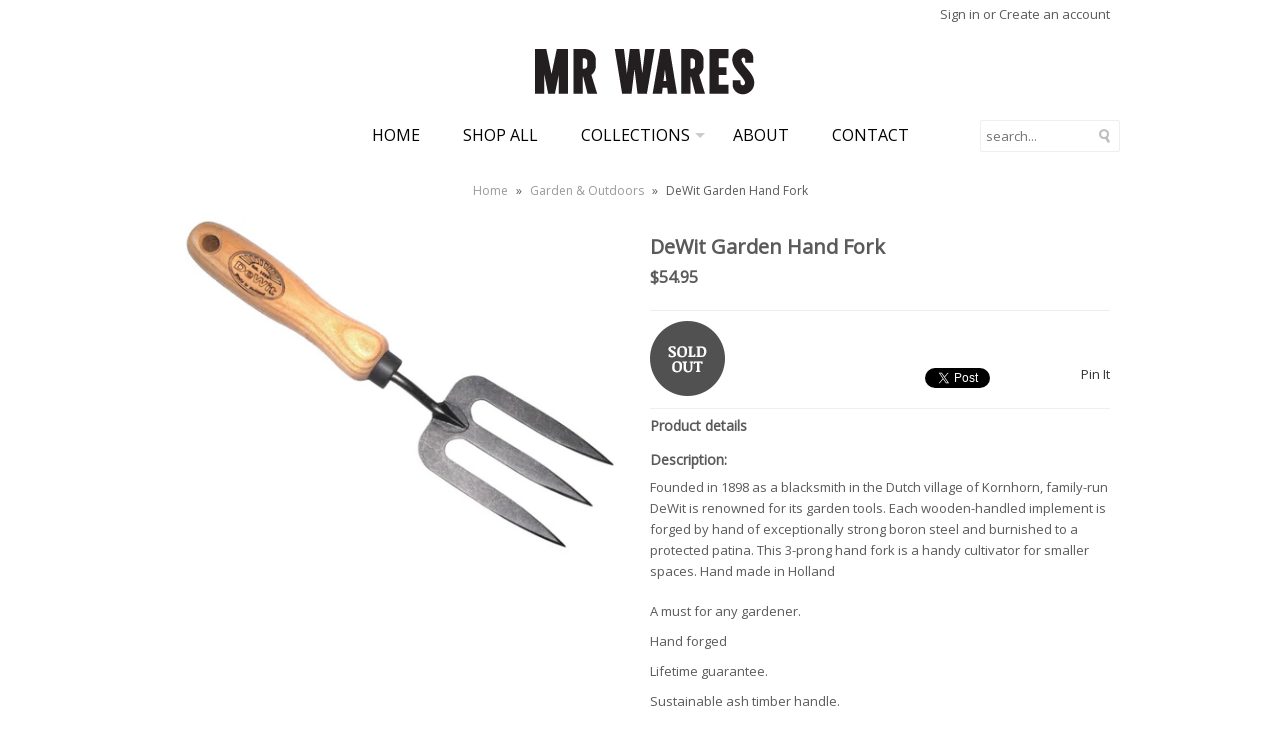

--- FILE ---
content_type: text/html; charset=utf-8
request_url: https://www.mrwares.com/collections/garden/products/dewit-hand-fork
body_size: 20767
content:
<!DOCTYPE html>
<!--[if lt IE 7 ]><html class="ie ie6" lang="en"> <![endif]-->
<!--[if IE 7 ]><html class="ie ie7" lang="en"> <![endif]-->
<!--[if IE 8 ]><html class="ie ie8" lang="en"> <![endif]-->
<!--[if (gte IE 9)|!(IE)]><!--><html lang="en"> <!--<![endif]-->
<head>

    <!-- Google Web Fonts
  ================================================== -->

   <link href='//fonts.googleapis.com/css?family=Droid+Sans|Arvo|Playfair+Display|Lora|PT+Sans+Narrow|Ubuntu|PT+Serif|Lobster|Rokkitt|Copse|Antic|Dynalight|Droid+Serif|Open+Sans|Raleway:300|Bentham|Playball|Merriweather|Oswald' rel='stylesheet' type='text/css'>
    
    <!-- Basic Page Needs
  ================================================== -->
    <style>.spf-filter-loading #gf-products > *:not(.spf-product--skeleton), .spf-filter-loading [data-globo-filter-items] > *:not(.spf-product--skeleton){visibility: hidden; opacity: 0}</style>
<link rel="preconnect" href="https://filter-v1.globosoftware.net" />
<script>
  document.getElementsByTagName('html')[0].classList.add('spf-filter-loading');
  window.addEventListener("globoFilterRenderCompleted",function(e){document.getElementsByTagName('html')[0].classList.remove('spf-filter-loading')})
  window.sortByRelevance = false;
  window.moneyFormat = "${{amount}}";
  window.GloboMoneyFormat = "${{amount}}";
  window.GloboMoneyWithCurrencyFormat = "${{amount}} AUD";
  window.filterPriceRate = 1;
  window.filterPriceAdjustment = 1;

  window.shopCurrency = "AUD";
  window.currentCurrency = "AUD";

  window.isMultiCurrency = false;
  window.globoFilterAssetsUrl = '//www.mrwares.com/cdn/shop/t/3/assets/';
  window.assetsUrl = '//www.mrwares.com/cdn/shop/t/3/assets/';
  window.filesUrl = '//www.mrwares.com/cdn/shop/files/';
  var page_id = 0;
  var globo_filters_json = {"default":34572}
  var GloboFilterConfig = {
    api: {
      filterUrl: "https://filter-v1.globosoftware.net/filter",
      searchUrl: "https://filter-v1.globosoftware.net/search",
      url: "https://filter-v1.globosoftware.net",
    },
    shop: {
      name: "Mr Wares",
      url: "https://www.mrwares.com",
      domain: "mr-wares.myshopify.com",
      is_multicurrency: false,
      currency: "AUD",
      cur_currency: "AUD",
      cur_locale: "en",
      cur_country: "AU",
      locale: "en",
      root_url: "",
      country_code: "AU",
      product_image: {width: 500, height: 500},
      no_image_url: "https://cdn.shopify.com/s/images/themes/product-1.png",
      themeStoreId: 459,
      swatches:  [],
      newUrlStruct: false,
      translation: {"default":{"search":{"suggestions":"Suggestions","collections":"Collections","pages":"Pages","products":"Products","view_all":"Search for","not_found":"Sorry, nothing found for"},"filter":{"filter_by":"Filter By","clear_all":"Clear All","clear":"Clear","in_stock":"In Stock","out_of_stock":"Out of Stock","ready_to_ship":"Ready to ship"},"sort":{"sort_by":"Sort By","manually":"Featured","availability_in_stock_first":"Availability","best_selling":"Best Selling","alphabetically_a_z":"Alphabetically, A-Z","alphabetically_z_a":"Alphabetically, Z-A","price_low_to_high":"Price, low to high","price_high_to_low":"Price, high to low","date_new_to_old":"Date, new to old","date_old_to_new":"Date, old to new","sale_off":"% Sale off"},"product":{"add_to_cart":"Add to cart","unavailable":"Unavailable","sold_out":"Sold out","sale":"Sale","load_more":"Load more","limit":"Show"}}},
      redirects: null,
      images: ["1nstagram.png","allgone.png","amex.png","arrows.png","background.jpg","Behance.png","bg_direction_nav.png","Blogger.png","btn-search.png","chosen-sprite.png","controls.png","dankort.png","deviantArt.png","Digg.png","diners.png","discover.png","Dribbble.png","Facebook.png","fancybox_sprite.png","fancy_close.png","fancy_nav_left.png","fancy_nav_right.png","Feed.png","flexnav.png","Flickr.png","forbru.png","Forrst.png","google.png","GooglePlus.png","Gowalla.png","gray_auto.png","gray_next.png","gray_pager.png","gray_prev.png","green.png","instagram.png","jcb.png","Last.fm.png","leftpromo.jpg","LinkedIn.png","logo.png","maestro.png","mastercard.png","midpromo.jpg","minus.png","mustard.png","Myspace.png","navy.png","paypa.png","paypal.png","Pinterest.png","plus.png","red.png","rightpromo.jpg","sale.png","search-bg.png","Share-This.png","shopifyandyou.png","Skype.png","slide1.jpg","slide2.jpg","slide3.jpg","slide4.jpg","slide5.jpg","slide6.jpg","slide7.jpg","slide8.jpg","soldout.png","solo.png","Stumbleupon.png","Tumblr.png","Twitter.png","Vimeo.png","visa.png","walnut.png","Wordpress.png","YouTube.png"],
      settings: {"use_logo_image":true,"heading_color":"#000000","text_color":"#5a5a5a","link_color":"#333333","dotted_color":"#eeeeee","bg":"no_bg","background":"#ffffff","sale-color":"#e64643","frontpage-text-area":false,"keywords":"Mr Wares","search-check":true,"font":"'Open Sans', sans-serif;","headings_font":"'Open Sans', sans-serif;","h1-size":"20px","h2-size":"14px","h3-size":"16px","h4-size":"14px","h5-size":"14px","h6-size":"14px","font-size":"13px","navigation-font":"'Open Sans', sans-serif;","nav_weight":"normal","nav_size":"16px","navigation-transform":"uppercase","dropdown-transform":"uppercase","navigation":"#da1f3d","nav_color":"#000000","nav_hover_color":"transparent","nav_dropdown_color":"#333333","dropdown_background_color":"#f5f5f5","dropdown_hover_link_color":"#eeeeee","nav_hover_link_color":"#000000","slide1_url":"\/collections\/all","slide1_alt":"Slide 1 Alt Text","slide-2-check":true,"slide2_url":"\/collections\/all","slide2_alt":"Slide 2 Alt Text","slide-3-check":true,"slide3_url":"\/collections\/all","slide3_alt":"Slide 3 Alt Text","slide-4-check":true,"slide4_url":"\/collections\/all","slide4_alt":"Slide 4 Alt Text","slide-5-check":true,"slide5_url":"\/collections\/all","slide5_alt":"Slide 5 Alt Text","slide-6-check":true,"slide6_url":"\/collections\/all","slide6_alt":"Slide 6 Alt Text","slide-7-check":true,"slide7_url":"\/collections\/all","slide7_alt":"Slide 7 Alt Text","slide-8-check":true,"slide8_url":"\/collections\/all","slide8_alt":"Slide 8 Alt Text","slide-9-check":false,"slide9_url":"\/collections\/all","slide9_alt":"Slide 9 Alt Text","slide-10-check":false,"slide10_url":"\/collections\/all","slide10_alt":"Slide 10 Alt Text","promo":false,"leftlink":"\/collections\/all","promo1_alt":"Left Promo Alt Text","midlink":"\/collections\/clocks-watches","promo2_alt":"Middle Promo Alt Text","rightlink":"\/collections\/all","promo3_alt":"Right Promo Alt Text","col1_img":"\/\/www.mrwares.com\/cdn\/shop\/files\/ezgif.com-webp-to-jpg_8caa8097-d61a-45b6-afff-1db60980b282.jpg?v=1613545247","col1_img_alt":"Wildlife Garden Hooks","col1_img_url":"\/collections\/wildlife-garden-hooks","col2_img":"\/\/www.mrwares.com\/cdn\/shop\/files\/ezgif.com-webp-to-jpg_2.jpg?v=1613545247","col2_img_alt":"Ichendorf Milano Tumblers","col2_img_url":"\/collections\/ichendorf-milano-tumblers","col3_img":"\/\/www.mrwares.com\/cdn\/shop\/files\/ezgif.com-webp-to-jpg_1.jpg?v=1613545247","col3_img_alt":"Schiesser Revival T-Shirts","col3_img_url":"\/collections\/schiesser-revival-t-shirts","col4_img":"\/\/www.mrwares.com\/cdn\/shop\/files\/ezgif.com-webp-to-jpg_3.jpg?v=1613545248","col4_img_alt":"Wallace Sewell Scarves","col4_img_url":"\/collections\/wallace-sewell-scarves","col5_img":"\/\/www.mrwares.com\/cdn\/shop\/files\/ezgif.com-webp-to-jpg_37f07a54-cf9e-4bb1-8747-936a15ba17ac.jpg?v=1613545248","col5_img_alt":"Haws Watering Cans and Mist Sprays","col5_img_url":"\/collections\/haws-watering-cans-and-mist-sprays","sort-dropdown-a-check":true,"sort-dropdown-b-check":false,"sort_by_color":"Black, Blue, Green, Orange, Red, Silver, White, Yellow, Chrome, Polished, Grey Melange, Ebonised Boxwood, Burgundy, Graphite, Titanium, Amber Yellow, Lime Yellow, Aurora Red, Steel Blue, Neutral Grey, Dark Violet, Tourmaline, Turquoise, Ivory, Copper, Steel, Natural, Setesdal, Bringeklut-Telemark, Sunnmore, Norland and Fuse, Tortoise Shell, Federal Blue, Bauer Orange, Aqua, Bauer Yellow, Parrot Green, Cocoa, Midnight,Orange Interior, British Woodland,Royal Stewart Tartan, Nickel, Brass","sort-dropdown-c-check":false,"sort_by_size":"S, M, L,XL","sort-dropdown-v-check":false,"sort_by_vendor_label":"Brand","sort-dropdown-d-check":false,"sort_by_anything_else_label":"Category","sort_by_anything_else":"","show_tabs":true,"tab1_title":"Returns","tab1":"\u003cstrong\u003eShop with confidence\u003c\/strong\u003e \u003cp\u003eYou can shop at Mr Wares knowing that if you are not completely satisfied with your purchase, you can simply return it to Mr Wares and we will provide you with an exchange or in the case of faulty items a repair, replacement or refund according to the procedures outlined in our \u003ca href=\"\/pages\/return-policy\"\u003ereturns policy\u003c\/a\u003e.\u003c\/p\u003e","tab2_title":"Delivery","tab2":"\u003cstrong\u003eStandard Shipping\u003c\/strong\u003e \u003cp\u003e$14.95 standard shipping within Australia.\u003c\/p\u003e \u003cp\u003eComplimentary standard shipping within Australia on items purchased with a total value of $200 or greater.\u003c\/p\u003e \u003cp\u003e\u003cstrong\u003eBulky Items\u003c\/strong\u003e\u003c\/p\u003e \u003cp\u003eNon-standard, bulky and heavy items or items outside of Australia Post guidelines may incur additional costs.  Mr Wares will contact you and quote any additional shipping charges. Mr Wares will fully refund purchases if additional shipping costs exceed the purchaser’s expectations.\u003c\/p\u003e \u003cp\u003e\u003cstrong\u003eInternational Shipping\u003c\/strong\u003e\u003c\/p\u003e \u003cp\u003e$39.95 for most deliveries outside of Australia. You may wish to \u003ca href=\"\/pages\/contact-us\"\u003econtact\u003c\/a\u003e Mr Wares for a quote.\u003c\/p\u003e \u003cp\u003e\u003cstrong\u003eEstimated Delivery Time\u003c\/strong\u003e\u003c\/p\u003e \u003cp\u003eStandard delivery: between 3 – 7 days.  Non-metropolitan or remote areas may require additional time.\u003c\/p\u003e \u003cp\u003eDeliveries are made on weekdays only.\u003c\/p\u003e \u003cp\u003eIn some cases a signature is required on delivery.  Where a signature can not be obtained for delivery a notification card will be left providing pick-up information.\u003c\/p\u003e \u003cp\u003e\u003cstrong\u003eExpress and Special Delivery\u003c\/strong\u003e\u003c\/p\u003e \u003cp\u003eExpress Shipping from $19.95. Please \u003ca href=\"\/pages\/contact-us\"\u003econtact\u003c\/a\u003e Mr Wares to arrange special delivery.\u003c\/p\u003e","tab3_title":"","tab3":"","show_related_products":true,"related_prod_title":"Similar items","show_recent_products":true,"recent_prod_title":"Others Also Bought","homepage-blog":"news","footer-background":"#ffffff","footer-top-border":"#eeeeee","footer-bottom-border":"#eeeeee","footer_text":"About the company","footer-header-color":"#da1f3d","footer-text-color":"#666666","mailchimp":"\/\/mrwares.us7.list-manage.com\/subscribe\/post?u=e1b2d45065a1fd8b47e5d9a53\u0026amp;id=adb5e9783d","show_twitter":false,"twittername":"MrWares","show_facebook":true,"facebook_url":"https:\/\/www.facebook.com\/pages\/Mr-Wares\/373320876124111","show_pinterest":false,"pinterest_url":"http:\/\/pinterest.com\/mrwares\/","show_tumblr":false,"tumblr_url":"Enter URL","show_flickr":false,"flickr_url":"enter url","show_youtube":false,"youtube_url":"http:\/\/www.youtube.com\/channel\/UC93hz9WiUKeMhHXv7m275vA","show_googleplus":false,"googleplus_url":"enter url","show_vimeo":false,"vimeo_url":"enter url","show_rss":false,"show_blogger":false,"blogger_url":"enter url","show_linkedin":false,"linkedin_url":"enter url","show_lastfm":false,"lastfm_url":"enter url","show_instagram":true,"instagram_url":"http:\/\/instagram.com\/mrwares","american_express":false,"dankort":false,"diners":false,"discover":false,"forbru":false,"google":false,"jcb":false,"maestro":false,"mastercard":false,"paypal":false,"solo":false,"visa":false,"checkout_header_image":null,"checkout_use_storefront_logo":false,"checkout_logo_image":null,"checkout_logo_position":"left","checkout_logo_size":"medium","checkout_body_background_image":null,"checkout_body_background_color":"#fff","checkout_input_background_color_mode":"white","checkout_sidebar_background_image":null,"checkout_sidebar_background_color":"#fafafa","checkout_heading_font":"Helvetica Neue","checkout_body_font":"Helvetica Neue","checkout_accent_color":"#2a9dcc","checkout_button_color":"#2a9dcc","checkout_error_color":"#ff6d6d","checkout_use_header_image":false,"checkout_logo":"","checkout_use_body_background_image":false,"checkout_use_sidebar_background_image":false,"customer_layout":"theme","checkout_banner_background_color":"#fff","checkout_call_to_action_color":"#8fc243","sort_by_anything_one_label":"Brands","sort_by_anything_one":"","sort_by_vendor":""},
      separate_options: null,
      home_filter: false,
      page: "product",
      cache: true,
      layout: "app",
      useCustomTemplate: false
    },
    taxes: null,
    special_countries: null,
    adjustments: null,

    year_make_model: {
      id: null
    },
    filter: {
      id: globo_filters_json[page_id] || globo_filters_json['default'] || 0,
      layout: 1,
      showCount: true,
      showRefine: true,
      isLoadMore: 1,
      filter_on_search_page: true
    },
    search:{
      enable: true,
      zero_character_suggestion: false,
      layout: 1,
    },
    collection: {
      id:0,
      handle:'',
      sort: 'title-ascending',
      tags: null,
      vendor: null,
      type: null,
      term: null,
      limit: 12,
      products_count: 41,
      enableCollectionSearch: false,
      showSelectedVariantInfo: true,
      excludeTags: null
    },
    customer: false,
    selector: {
      sortBy: '.collection-sorting',
      pagination: '.pagination:first, .paginate:first, .pagination-custom:first, #pagination:first, #gf_pagination_wrap',
      products: '.grid.grid-collage'
    }
  };

</script>
<script defer src="//www.mrwares.com/cdn/shop/t/3/assets/v5.globo.filter.lib.js?v=171391880242461423661696317915"></script>

<link rel="preload stylesheet" href="//www.mrwares.com/cdn/shop/t/3/assets/v5.globo.search.css?557" as="style">





    
     <title>DeWit Garden Hand Fork | Mr Wares</title>
    
    
    
     <meta name="description" content="Description:Founded in 1898 as a blacksmith in the Dutch village of Kornhorn, family-run DeWit is renowned for its garden tools. Each wooden-handled imp..." />
    
	<link rel="canonical" href="https://www.mrwares.com/products/dewit-hand-fork" />

    <!-- Mobile Specific Metas
  ================================================== -->
	<meta name="viewport" content="width=device-width, initial-scale=1, maximum-scale=1">

    <!-- CSS
  ================================================== -->
	<link href="//www.mrwares.com/cdn/shop/t/3/assets/base.css?v=112798253748875286941597303526" rel="stylesheet" type="text/css" media="all" />
	<link href="//www.mrwares.com/cdn/shop/t/3/assets/skeleton.css?v=92715097651978020721597303566" rel="stylesheet" type="text/css" media="all" />
	<link href="//www.mrwares.com/cdn/shop/t/3/assets/layout.css?v=62741757059059106241597303552" rel="stylesheet" type="text/css" media="all" />
    <link href="//www.mrwares.com/cdn/shop/t/3/assets/stylesheet.css?v=169739279973900057931696302406" rel="stylesheet" type="text/css" media="all" />
    <link href="//www.mrwares.com/cdn/shop/t/3/assets/flexslider.css?v=5981617509958588881696302406" rel="stylesheet" type="text/css" media="all" />
    <link href="//www.mrwares.com/cdn/shop/t/3/assets/colorbox.css?v=50447194536706920461597303531" rel="stylesheet" type="text/css" media="all" />
    <link href="//www.mrwares.com/cdn/shop/t/3/assets/chosen.css?v=70299388370759052111597303530" rel="stylesheet" type="text/css" media="all" />
	<link href="//www.mrwares.com/cdn/shop/t/3/assets/custom.scss.css?v=97127185113562025391601247361" rel="stylesheet" type="text/css" media="all" />
    <link href="//www.mrwares.com/cdn/shop/t/3/assets/slick.css?v=72376615944862524581597380903" rel="stylesheet" type="text/css" media="all" />

    <!--[if IE 7]>
    <link href="//www.mrwares.com/cdn/shop/t/3/assets/ie7.css?v=173202355345939848621597303546" rel="stylesheet" type="text/css" media="all" />
    <![endif]-->

    <!--[if lt IE 9]>
		<script src="//html5shim.googlecode.com/svn/trunk/html5.js"></script>
	<![endif]-->
    
    <!-- JS
    
    ================================================= -->
    
    <script type="text/javascript" src="//ajax.googleapis.com/ajax/libs/jquery/1.7/jquery.min.js"></script>
    <script src="//www.mrwares.com/cdn/shop/t/3/assets/option_selection.js?v=87692997066167643821597303559" type="text/javascript"></script>
    <script src="//www.mrwares.com/cdn/shop/t/3/assets/jquery.flexslider.js?v=147588907645023219071597303548" type="text/javascript"></script>
    <script src="//www.mrwares.com/cdn/shop/t/3/assets/jquery.lazyload.min.js?v=2791664636361705721597303549" type="text/javascript"></script>
    <script src="//www.mrwares.com/cdn/shop/t/3/assets/theme.js?v=119267398264995827941597303574" type="text/javascript"></script>
    <script src="//www.mrwares.com/cdn/shop/t/3/assets/jquery.tweet.js?v=68989149227238623451597303551" type="text/javascript"></script>
    <script src="//www.mrwares.com/cdn/shop/t/3/assets/jquery.colorbox.js?v=63697806822638142031597303547" type="text/javascript"></script>
    <script src="" type="text/javascript"></script>
    <script src="//www.mrwares.com/cdn/shop/t/3/assets/chosen.jquery.js?v=82558754715037652021597303530" type="text/javascript"></script>
    <script src="//www.mrwares.com/cdn/shop/t/3/assets/slick.js?v=173593755464005782991597380883" type="text/javascript"></script>
    
    <!--[if (gte IE 6)&(lte IE 8)]>
    <script src="//www.mrwares.com/cdn/shop/t/3/assets/selectivizr-min.js?v=53916545486504562791597303565" type="text/javascript"></script>
    <![endif]-->   
    
    <script>window.performance && window.performance.mark && window.performance.mark('shopify.content_for_header.start');</script><meta id="shopify-digital-wallet" name="shopify-digital-wallet" content="/2337949/digital_wallets/dialog">
<meta name="shopify-checkout-api-token" content="48865ee879a15a09679e57d310dc40a5">
<link rel="alternate" type="application/json+oembed" href="https://www.mrwares.com/products/dewit-hand-fork.oembed">
<script async="async" src="/checkouts/internal/preloads.js?locale=en-AU"></script>
<link rel="preconnect" href="https://shop.app" crossorigin="anonymous">
<script async="async" src="https://shop.app/checkouts/internal/preloads.js?locale=en-AU&shop_id=2337949" crossorigin="anonymous"></script>
<script id="apple-pay-shop-capabilities" type="application/json">{"shopId":2337949,"countryCode":"AU","currencyCode":"AUD","merchantCapabilities":["supports3DS"],"merchantId":"gid:\/\/shopify\/Shop\/2337949","merchantName":"Mr Wares","requiredBillingContactFields":["postalAddress","email"],"requiredShippingContactFields":["postalAddress","email"],"shippingType":"shipping","supportedNetworks":["visa","masterCard","amex","jcb"],"total":{"type":"pending","label":"Mr Wares","amount":"1.00"},"shopifyPaymentsEnabled":true,"supportsSubscriptions":true}</script>
<script id="shopify-features" type="application/json">{"accessToken":"48865ee879a15a09679e57d310dc40a5","betas":["rich-media-storefront-analytics"],"domain":"www.mrwares.com","predictiveSearch":true,"shopId":2337949,"locale":"en"}</script>
<script>var Shopify = Shopify || {};
Shopify.shop = "mr-wares.myshopify.com";
Shopify.locale = "en";
Shopify.currency = {"active":"AUD","rate":"1.0"};
Shopify.country = "AU";
Shopify.theme = {"name":"Vantage - RTW 8\/13\/20","id":108334252183,"schema_name":null,"schema_version":null,"theme_store_id":null,"role":"main"};
Shopify.theme.handle = "null";
Shopify.theme.style = {"id":null,"handle":null};
Shopify.cdnHost = "www.mrwares.com/cdn";
Shopify.routes = Shopify.routes || {};
Shopify.routes.root = "/";</script>
<script type="module">!function(o){(o.Shopify=o.Shopify||{}).modules=!0}(window);</script>
<script>!function(o){function n(){var o=[];function n(){o.push(Array.prototype.slice.apply(arguments))}return n.q=o,n}var t=o.Shopify=o.Shopify||{};t.loadFeatures=n(),t.autoloadFeatures=n()}(window);</script>
<script>
  window.ShopifyPay = window.ShopifyPay || {};
  window.ShopifyPay.apiHost = "shop.app\/pay";
  window.ShopifyPay.redirectState = null;
</script>
<script id="shop-js-analytics" type="application/json">{"pageType":"product"}</script>
<script defer="defer" async type="module" src="//www.mrwares.com/cdn/shopifycloud/shop-js/modules/v2/client.init-shop-cart-sync_DGjqyID6.en.esm.js"></script>
<script defer="defer" async type="module" src="//www.mrwares.com/cdn/shopifycloud/shop-js/modules/v2/chunk.common_CM5e3XYf.esm.js"></script>
<script type="module">
  await import("//www.mrwares.com/cdn/shopifycloud/shop-js/modules/v2/client.init-shop-cart-sync_DGjqyID6.en.esm.js");
await import("//www.mrwares.com/cdn/shopifycloud/shop-js/modules/v2/chunk.common_CM5e3XYf.esm.js");

  window.Shopify.SignInWithShop?.initShopCartSync?.({"fedCMEnabled":true,"windoidEnabled":true});

</script>
<script>
  window.Shopify = window.Shopify || {};
  if (!window.Shopify.featureAssets) window.Shopify.featureAssets = {};
  window.Shopify.featureAssets['shop-js'] = {"shop-cart-sync":["modules/v2/client.shop-cart-sync_DS_n0f7A.en.esm.js","modules/v2/chunk.common_CM5e3XYf.esm.js"],"shop-button":["modules/v2/client.shop-button_CNT-NO5k.en.esm.js","modules/v2/chunk.common_CM5e3XYf.esm.js"],"init-fed-cm":["modules/v2/client.init-fed-cm_iCBVkvTB.en.esm.js","modules/v2/chunk.common_CM5e3XYf.esm.js"],"shop-cash-offers":["modules/v2/client.shop-cash-offers_Bicqpat5.en.esm.js","modules/v2/chunk.common_CM5e3XYf.esm.js","modules/v2/chunk.modal_Dl937Oy4.esm.js"],"avatar":["modules/v2/client.avatar_BTnouDA3.en.esm.js"],"init-windoid":["modules/v2/client.init-windoid_BqfVjynn.en.esm.js","modules/v2/chunk.common_CM5e3XYf.esm.js"],"init-shop-email-lookup-coordinator":["modules/v2/client.init-shop-email-lookup-coordinator_CrkkCzDo.en.esm.js","modules/v2/chunk.common_CM5e3XYf.esm.js"],"shop-toast-manager":["modules/v2/client.shop-toast-manager_HMMtSVHE.en.esm.js","modules/v2/chunk.common_CM5e3XYf.esm.js"],"pay-button":["modules/v2/client.pay-button_B57g7222.en.esm.js","modules/v2/chunk.common_CM5e3XYf.esm.js"],"shop-login-button":["modules/v2/client.shop-login-button_CZKuy_To.en.esm.js","modules/v2/chunk.common_CM5e3XYf.esm.js","modules/v2/chunk.modal_Dl937Oy4.esm.js"],"init-shop-cart-sync":["modules/v2/client.init-shop-cart-sync_DGjqyID6.en.esm.js","modules/v2/chunk.common_CM5e3XYf.esm.js"],"init-customer-accounts":["modules/v2/client.init-customer-accounts_CxJ7KIEv.en.esm.js","modules/v2/client.shop-login-button_CZKuy_To.en.esm.js","modules/v2/chunk.common_CM5e3XYf.esm.js","modules/v2/chunk.modal_Dl937Oy4.esm.js"],"init-shop-for-new-customer-accounts":["modules/v2/client.init-shop-for-new-customer-accounts_BDK66bKM.en.esm.js","modules/v2/client.shop-login-button_CZKuy_To.en.esm.js","modules/v2/chunk.common_CM5e3XYf.esm.js","modules/v2/chunk.modal_Dl937Oy4.esm.js"],"lead-capture":["modules/v2/client.lead-capture_QF_QcTqn.en.esm.js","modules/v2/chunk.common_CM5e3XYf.esm.js","modules/v2/chunk.modal_Dl937Oy4.esm.js"],"shop-follow-button":["modules/v2/client.shop-follow-button_Cgw6zD7w.en.esm.js","modules/v2/chunk.common_CM5e3XYf.esm.js","modules/v2/chunk.modal_Dl937Oy4.esm.js"],"checkout-modal":["modules/v2/client.checkout-modal_r-P2WYUC.en.esm.js","modules/v2/chunk.common_CM5e3XYf.esm.js","modules/v2/chunk.modal_Dl937Oy4.esm.js"],"init-customer-accounts-sign-up":["modules/v2/client.init-customer-accounts-sign-up_fcc8iru1.en.esm.js","modules/v2/client.shop-login-button_CZKuy_To.en.esm.js","modules/v2/chunk.common_CM5e3XYf.esm.js","modules/v2/chunk.modal_Dl937Oy4.esm.js"],"shop-login":["modules/v2/client.shop-login_CJN-CB3q.en.esm.js","modules/v2/chunk.common_CM5e3XYf.esm.js","modules/v2/chunk.modal_Dl937Oy4.esm.js"],"payment-terms":["modules/v2/client.payment-terms_C8iL647G.en.esm.js","modules/v2/chunk.common_CM5e3XYf.esm.js","modules/v2/chunk.modal_Dl937Oy4.esm.js"]};
</script>
<script>(function() {
  var isLoaded = false;
  function asyncLoad() {
    if (isLoaded) return;
    isLoaded = true;
    var urls = ["https:\/\/cdn.shopify.com\/s\/files\/1\/0233\/7949\/t\/3\/assets\/globo.filter.init.js?shop=mr-wares.myshopify.com"];
    for (var i = 0; i < urls.length; i++) {
      var s = document.createElement('script');
      s.type = 'text/javascript';
      s.async = true;
      s.src = urls[i];
      var x = document.getElementsByTagName('script')[0];
      x.parentNode.insertBefore(s, x);
    }
  };
  if(window.attachEvent) {
    window.attachEvent('onload', asyncLoad);
  } else {
    window.addEventListener('load', asyncLoad, false);
  }
})();</script>
<script id="__st">var __st={"a":2337949,"offset":39600,"reqid":"392aace2-f955-4fa7-bbdf-e456011bf8af-1765974785","pageurl":"www.mrwares.com\/collections\/garden\/products\/dewit-hand-fork","u":"fe8b9f063584","p":"product","rtyp":"product","rid":4759849009290};</script>
<script>window.ShopifyPaypalV4VisibilityTracking = true;</script>
<script id="captcha-bootstrap">!function(){'use strict';const t='contact',e='account',n='new_comment',o=[[t,t],['blogs',n],['comments',n],[t,'customer']],c=[[e,'customer_login'],[e,'guest_login'],[e,'recover_customer_password'],[e,'create_customer']],r=t=>t.map((([t,e])=>`form[action*='/${t}']:not([data-nocaptcha='true']) input[name='form_type'][value='${e}']`)).join(','),a=t=>()=>t?[...document.querySelectorAll(t)].map((t=>t.form)):[];function s(){const t=[...o],e=r(t);return a(e)}const i='password',u='form_key',d=['recaptcha-v3-token','g-recaptcha-response','h-captcha-response',i],f=()=>{try{return window.sessionStorage}catch{return}},m='__shopify_v',_=t=>t.elements[u];function p(t,e,n=!1){try{const o=window.sessionStorage,c=JSON.parse(o.getItem(e)),{data:r}=function(t){const{data:e,action:n}=t;return t[m]||n?{data:e,action:n}:{data:t,action:n}}(c);for(const[e,n]of Object.entries(r))t.elements[e]&&(t.elements[e].value=n);n&&o.removeItem(e)}catch(o){console.error('form repopulation failed',{error:o})}}const l='form_type',E='cptcha';function T(t){t.dataset[E]=!0}const w=window,h=w.document,L='Shopify',v='ce_forms',y='captcha';let A=!1;((t,e)=>{const n=(g='f06e6c50-85a8-45c8-87d0-21a2b65856fe',I='https://cdn.shopify.com/shopifycloud/storefront-forms-hcaptcha/ce_storefront_forms_captcha_hcaptcha.v1.5.2.iife.js',D={infoText:'Protected by hCaptcha',privacyText:'Privacy',termsText:'Terms'},(t,e,n)=>{const o=w[L][v],c=o.bindForm;if(c)return c(t,g,e,D).then(n);var r;o.q.push([[t,g,e,D],n]),r=I,A||(h.body.append(Object.assign(h.createElement('script'),{id:'captcha-provider',async:!0,src:r})),A=!0)});var g,I,D;w[L]=w[L]||{},w[L][v]=w[L][v]||{},w[L][v].q=[],w[L][y]=w[L][y]||{},w[L][y].protect=function(t,e){n(t,void 0,e),T(t)},Object.freeze(w[L][y]),function(t,e,n,w,h,L){const[v,y,A,g]=function(t,e,n){const i=e?o:[],u=t?c:[],d=[...i,...u],f=r(d),m=r(i),_=r(d.filter((([t,e])=>n.includes(e))));return[a(f),a(m),a(_),s()]}(w,h,L),I=t=>{const e=t.target;return e instanceof HTMLFormElement?e:e&&e.form},D=t=>v().includes(t);t.addEventListener('submit',(t=>{const e=I(t);if(!e)return;const n=D(e)&&!e.dataset.hcaptchaBound&&!e.dataset.recaptchaBound,o=_(e),c=g().includes(e)&&(!o||!o.value);(n||c)&&t.preventDefault(),c&&!n&&(function(t){try{if(!f())return;!function(t){const e=f();if(!e)return;const n=_(t);if(!n)return;const o=n.value;o&&e.removeItem(o)}(t);const e=Array.from(Array(32),(()=>Math.random().toString(36)[2])).join('');!function(t,e){_(t)||t.append(Object.assign(document.createElement('input'),{type:'hidden',name:u})),t.elements[u].value=e}(t,e),function(t,e){const n=f();if(!n)return;const o=[...t.querySelectorAll(`input[type='${i}']`)].map((({name:t})=>t)),c=[...d,...o],r={};for(const[a,s]of new FormData(t).entries())c.includes(a)||(r[a]=s);n.setItem(e,JSON.stringify({[m]:1,action:t.action,data:r}))}(t,e)}catch(e){console.error('failed to persist form',e)}}(e),e.submit())}));const S=(t,e)=>{t&&!t.dataset[E]&&(n(t,e.some((e=>e===t))),T(t))};for(const o of['focusin','change'])t.addEventListener(o,(t=>{const e=I(t);D(e)&&S(e,y())}));const B=e.get('form_key'),M=e.get(l),P=B&&M;t.addEventListener('DOMContentLoaded',(()=>{const t=y();if(P)for(const e of t)e.elements[l].value===M&&p(e,B);[...new Set([...A(),...v().filter((t=>'true'===t.dataset.shopifyCaptcha))])].forEach((e=>S(e,t)))}))}(h,new URLSearchParams(w.location.search),n,t,e,['guest_login'])})(!0,!0)}();</script>
<script integrity="sha256-52AcMU7V7pcBOXWImdc/TAGTFKeNjmkeM1Pvks/DTgc=" data-source-attribution="shopify.loadfeatures" defer="defer" src="//www.mrwares.com/cdn/shopifycloud/storefront/assets/storefront/load_feature-81c60534.js" crossorigin="anonymous"></script>
<script crossorigin="anonymous" defer="defer" src="//www.mrwares.com/cdn/shopifycloud/storefront/assets/shopify_pay/storefront-65b4c6d7.js?v=20250812"></script>
<script data-source-attribution="shopify.dynamic_checkout.dynamic.init">var Shopify=Shopify||{};Shopify.PaymentButton=Shopify.PaymentButton||{isStorefrontPortableWallets:!0,init:function(){window.Shopify.PaymentButton.init=function(){};var t=document.createElement("script");t.src="https://www.mrwares.com/cdn/shopifycloud/portable-wallets/latest/portable-wallets.en.js",t.type="module",document.head.appendChild(t)}};
</script>
<script data-source-attribution="shopify.dynamic_checkout.buyer_consent">
  function portableWalletsHideBuyerConsent(e){var t=document.getElementById("shopify-buyer-consent"),n=document.getElementById("shopify-subscription-policy-button");t&&n&&(t.classList.add("hidden"),t.setAttribute("aria-hidden","true"),n.removeEventListener("click",e))}function portableWalletsShowBuyerConsent(e){var t=document.getElementById("shopify-buyer-consent"),n=document.getElementById("shopify-subscription-policy-button");t&&n&&(t.classList.remove("hidden"),t.removeAttribute("aria-hidden"),n.addEventListener("click",e))}window.Shopify?.PaymentButton&&(window.Shopify.PaymentButton.hideBuyerConsent=portableWalletsHideBuyerConsent,window.Shopify.PaymentButton.showBuyerConsent=portableWalletsShowBuyerConsent);
</script>
<script data-source-attribution="shopify.dynamic_checkout.cart.bootstrap">document.addEventListener("DOMContentLoaded",(function(){function t(){return document.querySelector("shopify-accelerated-checkout-cart, shopify-accelerated-checkout")}if(t())Shopify.PaymentButton.init();else{new MutationObserver((function(e,n){t()&&(Shopify.PaymentButton.init(),n.disconnect())})).observe(document.body,{childList:!0,subtree:!0})}}));
</script>
<script id='scb4127' type='text/javascript' async='' src='https://www.mrwares.com/cdn/shopifycloud/privacy-banner/storefront-banner.js'></script><link id="shopify-accelerated-checkout-styles" rel="stylesheet" media="screen" href="https://www.mrwares.com/cdn/shopifycloud/portable-wallets/latest/accelerated-checkout-backwards-compat.css" crossorigin="anonymous">
<style id="shopify-accelerated-checkout-cart">
        #shopify-buyer-consent {
  margin-top: 1em;
  display: inline-block;
  width: 100%;
}

#shopify-buyer-consent.hidden {
  display: none;
}

#shopify-subscription-policy-button {
  background: none;
  border: none;
  padding: 0;
  text-decoration: underline;
  font-size: inherit;
  cursor: pointer;
}

#shopify-subscription-policy-button::before {
  box-shadow: none;
}

      </style>

<script>window.performance && window.performance.mark && window.performance.mark('shopify.content_for_header.end');</script>
    
    

    <!-- Favicons
	================================================== -->
	<link rel="shortcut icon" href="images/favicon.ico">
	<link rel="apple-touch-icon" href="images/apple-touch-icon.png">
	<link rel="apple-touch-icon" sizes="72x72" href="images/apple-touch-icon-72x72.png">
	<link rel="apple-touch-icon" sizes="114x114" href="images/apple-touch-icon-114x114.png">

<meta property="og:image" content="https://cdn.shopify.com/s/files/1/0233/7949/products/ScreenShot2020-03-26at5.05.11pm.png?v=1585202880" />
<meta property="og:image:secure_url" content="https://cdn.shopify.com/s/files/1/0233/7949/products/ScreenShot2020-03-26at5.05.11pm.png?v=1585202880" />
<meta property="og:image:width" content="917" />
<meta property="og:image:height" content="685" />
<link href="https://monorail-edge.shopifysvc.com" rel="dns-prefetch">
<script>(function(){if ("sendBeacon" in navigator && "performance" in window) {try {var session_token_from_headers = performance.getEntriesByType('navigation')[0].serverTiming.find(x => x.name == '_s').description;} catch {var session_token_from_headers = undefined;}var session_cookie_matches = document.cookie.match(/_shopify_s=([^;]*)/);var session_token_from_cookie = session_cookie_matches && session_cookie_matches.length === 2 ? session_cookie_matches[1] : "";var session_token = session_token_from_headers || session_token_from_cookie || "";function handle_abandonment_event(e) {var entries = performance.getEntries().filter(function(entry) {return /monorail-edge.shopifysvc.com/.test(entry.name);});if (!window.abandonment_tracked && entries.length === 0) {window.abandonment_tracked = true;var currentMs = Date.now();var navigation_start = performance.timing.navigationStart;var payload = {shop_id: 2337949,url: window.location.href,navigation_start,duration: currentMs - navigation_start,session_token,page_type: "product"};window.navigator.sendBeacon("https://monorail-edge.shopifysvc.com/v1/produce", JSON.stringify({schema_id: "online_store_buyer_site_abandonment/1.1",payload: payload,metadata: {event_created_at_ms: currentMs,event_sent_at_ms: currentMs}}));}}window.addEventListener('pagehide', handle_abandonment_event);}}());</script>
<script id="web-pixels-manager-setup">(function e(e,d,r,n,o){if(void 0===o&&(o={}),!Boolean(null===(a=null===(i=window.Shopify)||void 0===i?void 0:i.analytics)||void 0===a?void 0:a.replayQueue)){var i,a;window.Shopify=window.Shopify||{};var t=window.Shopify;t.analytics=t.analytics||{};var s=t.analytics;s.replayQueue=[],s.publish=function(e,d,r){return s.replayQueue.push([e,d,r]),!0};try{self.performance.mark("wpm:start")}catch(e){}var l=function(){var e={modern:/Edge?\/(1{2}[4-9]|1[2-9]\d|[2-9]\d{2}|\d{4,})\.\d+(\.\d+|)|Firefox\/(1{2}[4-9]|1[2-9]\d|[2-9]\d{2}|\d{4,})\.\d+(\.\d+|)|Chrom(ium|e)\/(9{2}|\d{3,})\.\d+(\.\d+|)|(Maci|X1{2}).+ Version\/(15\.\d+|(1[6-9]|[2-9]\d|\d{3,})\.\d+)([,.]\d+|)( \(\w+\)|)( Mobile\/\w+|) Safari\/|Chrome.+OPR\/(9{2}|\d{3,})\.\d+\.\d+|(CPU[ +]OS|iPhone[ +]OS|CPU[ +]iPhone|CPU IPhone OS|CPU iPad OS)[ +]+(15[._]\d+|(1[6-9]|[2-9]\d|\d{3,})[._]\d+)([._]\d+|)|Android:?[ /-](13[3-9]|1[4-9]\d|[2-9]\d{2}|\d{4,})(\.\d+|)(\.\d+|)|Android.+Firefox\/(13[5-9]|1[4-9]\d|[2-9]\d{2}|\d{4,})\.\d+(\.\d+|)|Android.+Chrom(ium|e)\/(13[3-9]|1[4-9]\d|[2-9]\d{2}|\d{4,})\.\d+(\.\d+|)|SamsungBrowser\/([2-9]\d|\d{3,})\.\d+/,legacy:/Edge?\/(1[6-9]|[2-9]\d|\d{3,})\.\d+(\.\d+|)|Firefox\/(5[4-9]|[6-9]\d|\d{3,})\.\d+(\.\d+|)|Chrom(ium|e)\/(5[1-9]|[6-9]\d|\d{3,})\.\d+(\.\d+|)([\d.]+$|.*Safari\/(?![\d.]+ Edge\/[\d.]+$))|(Maci|X1{2}).+ Version\/(10\.\d+|(1[1-9]|[2-9]\d|\d{3,})\.\d+)([,.]\d+|)( \(\w+\)|)( Mobile\/\w+|) Safari\/|Chrome.+OPR\/(3[89]|[4-9]\d|\d{3,})\.\d+\.\d+|(CPU[ +]OS|iPhone[ +]OS|CPU[ +]iPhone|CPU IPhone OS|CPU iPad OS)[ +]+(10[._]\d+|(1[1-9]|[2-9]\d|\d{3,})[._]\d+)([._]\d+|)|Android:?[ /-](13[3-9]|1[4-9]\d|[2-9]\d{2}|\d{4,})(\.\d+|)(\.\d+|)|Mobile Safari.+OPR\/([89]\d|\d{3,})\.\d+\.\d+|Android.+Firefox\/(13[5-9]|1[4-9]\d|[2-9]\d{2}|\d{4,})\.\d+(\.\d+|)|Android.+Chrom(ium|e)\/(13[3-9]|1[4-9]\d|[2-9]\d{2}|\d{4,})\.\d+(\.\d+|)|Android.+(UC? ?Browser|UCWEB|U3)[ /]?(15\.([5-9]|\d{2,})|(1[6-9]|[2-9]\d|\d{3,})\.\d+)\.\d+|SamsungBrowser\/(5\.\d+|([6-9]|\d{2,})\.\d+)|Android.+MQ{2}Browser\/(14(\.(9|\d{2,})|)|(1[5-9]|[2-9]\d|\d{3,})(\.\d+|))(\.\d+|)|K[Aa][Ii]OS\/(3\.\d+|([4-9]|\d{2,})\.\d+)(\.\d+|)/},d=e.modern,r=e.legacy,n=navigator.userAgent;return n.match(d)?"modern":n.match(r)?"legacy":"unknown"}(),u="modern"===l?"modern":"legacy",c=(null!=n?n:{modern:"",legacy:""})[u],f=function(e){return[e.baseUrl,"/wpm","/b",e.hashVersion,"modern"===e.buildTarget?"m":"l",".js"].join("")}({baseUrl:d,hashVersion:r,buildTarget:u}),m=function(e){var d=e.version,r=e.bundleTarget,n=e.surface,o=e.pageUrl,i=e.monorailEndpoint;return{emit:function(e){var a=e.status,t=e.errorMsg,s=(new Date).getTime(),l=JSON.stringify({metadata:{event_sent_at_ms:s},events:[{schema_id:"web_pixels_manager_load/3.1",payload:{version:d,bundle_target:r,page_url:o,status:a,surface:n,error_msg:t},metadata:{event_created_at_ms:s}}]});if(!i)return console&&console.warn&&console.warn("[Web Pixels Manager] No Monorail endpoint provided, skipping logging."),!1;try{return self.navigator.sendBeacon.bind(self.navigator)(i,l)}catch(e){}var u=new XMLHttpRequest;try{return u.open("POST",i,!0),u.setRequestHeader("Content-Type","text/plain"),u.send(l),!0}catch(e){return console&&console.warn&&console.warn("[Web Pixels Manager] Got an unhandled error while logging to Monorail."),!1}}}}({version:r,bundleTarget:l,surface:e.surface,pageUrl:self.location.href,monorailEndpoint:e.monorailEndpoint});try{o.browserTarget=l,function(e){var d=e.src,r=e.async,n=void 0===r||r,o=e.onload,i=e.onerror,a=e.sri,t=e.scriptDataAttributes,s=void 0===t?{}:t,l=document.createElement("script"),u=document.querySelector("head"),c=document.querySelector("body");if(l.async=n,l.src=d,a&&(l.integrity=a,l.crossOrigin="anonymous"),s)for(var f in s)if(Object.prototype.hasOwnProperty.call(s,f))try{l.dataset[f]=s[f]}catch(e){}if(o&&l.addEventListener("load",o),i&&l.addEventListener("error",i),u)u.appendChild(l);else{if(!c)throw new Error("Did not find a head or body element to append the script");c.appendChild(l)}}({src:f,async:!0,onload:function(){if(!function(){var e,d;return Boolean(null===(d=null===(e=window.Shopify)||void 0===e?void 0:e.analytics)||void 0===d?void 0:d.initialized)}()){var d=window.webPixelsManager.init(e)||void 0;if(d){var r=window.Shopify.analytics;r.replayQueue.forEach((function(e){var r=e[0],n=e[1],o=e[2];d.publishCustomEvent(r,n,o)})),r.replayQueue=[],r.publish=d.publishCustomEvent,r.visitor=d.visitor,r.initialized=!0}}},onerror:function(){return m.emit({status:"failed",errorMsg:"".concat(f," has failed to load")})},sri:function(e){var d=/^sha384-[A-Za-z0-9+/=]+$/;return"string"==typeof e&&d.test(e)}(c)?c:"",scriptDataAttributes:o}),m.emit({status:"loading"})}catch(e){m.emit({status:"failed",errorMsg:(null==e?void 0:e.message)||"Unknown error"})}}})({shopId: 2337949,storefrontBaseUrl: "https://www.mrwares.com",extensionsBaseUrl: "https://extensions.shopifycdn.com/cdn/shopifycloud/web-pixels-manager",monorailEndpoint: "https://monorail-edge.shopifysvc.com/unstable/produce_batch",surface: "storefront-renderer",enabledBetaFlags: ["2dca8a86"],webPixelsConfigList: [{"id":"72548534","eventPayloadVersion":"v1","runtimeContext":"LAX","scriptVersion":"1","type":"CUSTOM","privacyPurposes":["ANALYTICS"],"name":"Google Analytics tag (migrated)"},{"id":"shopify-app-pixel","configuration":"{}","eventPayloadVersion":"v1","runtimeContext":"STRICT","scriptVersion":"0450","apiClientId":"shopify-pixel","type":"APP","privacyPurposes":["ANALYTICS","MARKETING"]},{"id":"shopify-custom-pixel","eventPayloadVersion":"v1","runtimeContext":"LAX","scriptVersion":"0450","apiClientId":"shopify-pixel","type":"CUSTOM","privacyPurposes":["ANALYTICS","MARKETING"]}],isMerchantRequest: false,initData: {"shop":{"name":"Mr Wares","paymentSettings":{"currencyCode":"AUD"},"myshopifyDomain":"mr-wares.myshopify.com","countryCode":"AU","storefrontUrl":"https:\/\/www.mrwares.com"},"customer":null,"cart":null,"checkout":null,"productVariants":[{"price":{"amount":54.95,"currencyCode":"AUD"},"product":{"title":"DeWit Garden Hand Fork","vendor":"DeWit","id":"4759849009290","untranslatedTitle":"DeWit Garden Hand Fork","url":"\/products\/dewit-hand-fork","type":"Garden"},"id":"33098054303882","image":{"src":"\/\/www.mrwares.com\/cdn\/shop\/products\/ScreenShot2020-03-26at5.05.11pm.png?v=1585202880"},"sku":"","title":"Default Title","untranslatedTitle":"Default Title"}],"purchasingCompany":null},},"https://www.mrwares.com/cdn","ae1676cfwd2530674p4253c800m34e853cb",{"modern":"","legacy":""},{"shopId":"2337949","storefrontBaseUrl":"https:\/\/www.mrwares.com","extensionBaseUrl":"https:\/\/extensions.shopifycdn.com\/cdn\/shopifycloud\/web-pixels-manager","surface":"storefront-renderer","enabledBetaFlags":"[\"2dca8a86\"]","isMerchantRequest":"false","hashVersion":"ae1676cfwd2530674p4253c800m34e853cb","publish":"custom","events":"[[\"page_viewed\",{}],[\"product_viewed\",{\"productVariant\":{\"price\":{\"amount\":54.95,\"currencyCode\":\"AUD\"},\"product\":{\"title\":\"DeWit Garden Hand Fork\",\"vendor\":\"DeWit\",\"id\":\"4759849009290\",\"untranslatedTitle\":\"DeWit Garden Hand Fork\",\"url\":\"\/products\/dewit-hand-fork\",\"type\":\"Garden\"},\"id\":\"33098054303882\",\"image\":{\"src\":\"\/\/www.mrwares.com\/cdn\/shop\/products\/ScreenShot2020-03-26at5.05.11pm.png?v=1585202880\"},\"sku\":\"\",\"title\":\"Default Title\",\"untranslatedTitle\":\"Default Title\"}}]]"});</script><script>
  window.ShopifyAnalytics = window.ShopifyAnalytics || {};
  window.ShopifyAnalytics.meta = window.ShopifyAnalytics.meta || {};
  window.ShopifyAnalytics.meta.currency = 'AUD';
  var meta = {"product":{"id":4759849009290,"gid":"gid:\/\/shopify\/Product\/4759849009290","vendor":"DeWit","type":"Garden","variants":[{"id":33098054303882,"price":5495,"name":"DeWit Garden Hand Fork","public_title":null,"sku":""}],"remote":false},"page":{"pageType":"product","resourceType":"product","resourceId":4759849009290}};
  for (var attr in meta) {
    window.ShopifyAnalytics.meta[attr] = meta[attr];
  }
</script>
<script class="analytics">
  (function () {
    var customDocumentWrite = function(content) {
      var jquery = null;

      if (window.jQuery) {
        jquery = window.jQuery;
      } else if (window.Checkout && window.Checkout.$) {
        jquery = window.Checkout.$;
      }

      if (jquery) {
        jquery('body').append(content);
      }
    };

    var hasLoggedConversion = function(token) {
      if (token) {
        return document.cookie.indexOf('loggedConversion=' + token) !== -1;
      }
      return false;
    }

    var setCookieIfConversion = function(token) {
      if (token) {
        var twoMonthsFromNow = new Date(Date.now());
        twoMonthsFromNow.setMonth(twoMonthsFromNow.getMonth() + 2);

        document.cookie = 'loggedConversion=' + token + '; expires=' + twoMonthsFromNow;
      }
    }

    var trekkie = window.ShopifyAnalytics.lib = window.trekkie = window.trekkie || [];
    if (trekkie.integrations) {
      return;
    }
    trekkie.methods = [
      'identify',
      'page',
      'ready',
      'track',
      'trackForm',
      'trackLink'
    ];
    trekkie.factory = function(method) {
      return function() {
        var args = Array.prototype.slice.call(arguments);
        args.unshift(method);
        trekkie.push(args);
        return trekkie;
      };
    };
    for (var i = 0; i < trekkie.methods.length; i++) {
      var key = trekkie.methods[i];
      trekkie[key] = trekkie.factory(key);
    }
    trekkie.load = function(config) {
      trekkie.config = config || {};
      trekkie.config.initialDocumentCookie = document.cookie;
      var first = document.getElementsByTagName('script')[0];
      var script = document.createElement('script');
      script.type = 'text/javascript';
      script.onerror = function(e) {
        var scriptFallback = document.createElement('script');
        scriptFallback.type = 'text/javascript';
        scriptFallback.onerror = function(error) {
                var Monorail = {
      produce: function produce(monorailDomain, schemaId, payload) {
        var currentMs = new Date().getTime();
        var event = {
          schema_id: schemaId,
          payload: payload,
          metadata: {
            event_created_at_ms: currentMs,
            event_sent_at_ms: currentMs
          }
        };
        return Monorail.sendRequest("https://" + monorailDomain + "/v1/produce", JSON.stringify(event));
      },
      sendRequest: function sendRequest(endpointUrl, payload) {
        // Try the sendBeacon API
        if (window && window.navigator && typeof window.navigator.sendBeacon === 'function' && typeof window.Blob === 'function' && !Monorail.isIos12()) {
          var blobData = new window.Blob([payload], {
            type: 'text/plain'
          });

          if (window.navigator.sendBeacon(endpointUrl, blobData)) {
            return true;
          } // sendBeacon was not successful

        } // XHR beacon

        var xhr = new XMLHttpRequest();

        try {
          xhr.open('POST', endpointUrl);
          xhr.setRequestHeader('Content-Type', 'text/plain');
          xhr.send(payload);
        } catch (e) {
          console.log(e);
        }

        return false;
      },
      isIos12: function isIos12() {
        return window.navigator.userAgent.lastIndexOf('iPhone; CPU iPhone OS 12_') !== -1 || window.navigator.userAgent.lastIndexOf('iPad; CPU OS 12_') !== -1;
      }
    };
    Monorail.produce('monorail-edge.shopifysvc.com',
      'trekkie_storefront_load_errors/1.1',
      {shop_id: 2337949,
      theme_id: 108334252183,
      app_name: "storefront",
      context_url: window.location.href,
      source_url: "//www.mrwares.com/cdn/s/trekkie.storefront.23b90327a0b2c94129db92772d2925a9b88e09c5.min.js"});

        };
        scriptFallback.async = true;
        scriptFallback.src = '//www.mrwares.com/cdn/s/trekkie.storefront.23b90327a0b2c94129db92772d2925a9b88e09c5.min.js';
        first.parentNode.insertBefore(scriptFallback, first);
      };
      script.async = true;
      script.src = '//www.mrwares.com/cdn/s/trekkie.storefront.23b90327a0b2c94129db92772d2925a9b88e09c5.min.js';
      first.parentNode.insertBefore(script, first);
    };
    trekkie.load(
      {"Trekkie":{"appName":"storefront","development":false,"defaultAttributes":{"shopId":2337949,"isMerchantRequest":null,"themeId":108334252183,"themeCityHash":"6422682285809957063","contentLanguage":"en","currency":"AUD","eventMetadataId":"db19d237-5313-4ac4-8a39-ec165efa2f00"},"isServerSideCookieWritingEnabled":true,"monorailRegion":"shop_domain","enabledBetaFlags":["65f19447"]},"Session Attribution":{},"S2S":{"facebookCapiEnabled":false,"source":"trekkie-storefront-renderer","apiClientId":580111}}
    );

    var loaded = false;
    trekkie.ready(function() {
      if (loaded) return;
      loaded = true;

      window.ShopifyAnalytics.lib = window.trekkie;

      var originalDocumentWrite = document.write;
      document.write = customDocumentWrite;
      try { window.ShopifyAnalytics.merchantGoogleAnalytics.call(this); } catch(error) {};
      document.write = originalDocumentWrite;

      window.ShopifyAnalytics.lib.page(null,{"pageType":"product","resourceType":"product","resourceId":4759849009290,"shopifyEmitted":true});

      var match = window.location.pathname.match(/checkouts\/(.+)\/(thank_you|post_purchase)/)
      var token = match? match[1]: undefined;
      if (!hasLoggedConversion(token)) {
        setCookieIfConversion(token);
        window.ShopifyAnalytics.lib.track("Viewed Product",{"currency":"AUD","variantId":33098054303882,"productId":4759849009290,"productGid":"gid:\/\/shopify\/Product\/4759849009290","name":"DeWit Garden Hand Fork","price":"54.95","sku":"","brand":"DeWit","variant":null,"category":"Garden","nonInteraction":true,"remote":false},undefined,undefined,{"shopifyEmitted":true});
      window.ShopifyAnalytics.lib.track("monorail:\/\/trekkie_storefront_viewed_product\/1.1",{"currency":"AUD","variantId":33098054303882,"productId":4759849009290,"productGid":"gid:\/\/shopify\/Product\/4759849009290","name":"DeWit Garden Hand Fork","price":"54.95","sku":"","brand":"DeWit","variant":null,"category":"Garden","nonInteraction":true,"remote":false,"referer":"https:\/\/www.mrwares.com\/collections\/garden\/products\/dewit-hand-fork"});
      }
    });


        var eventsListenerScript = document.createElement('script');
        eventsListenerScript.async = true;
        eventsListenerScript.src = "//www.mrwares.com/cdn/shopifycloud/storefront/assets/shop_events_listener-3da45d37.js";
        document.getElementsByTagName('head')[0].appendChild(eventsListenerScript);

})();</script>
  <script>
  if (!window.ga || (window.ga && typeof window.ga !== 'function')) {
    window.ga = function ga() {
      (window.ga.q = window.ga.q || []).push(arguments);
      if (window.Shopify && window.Shopify.analytics && typeof window.Shopify.analytics.publish === 'function') {
        window.Shopify.analytics.publish("ga_stub_called", {}, {sendTo: "google_osp_migration"});
      }
      console.error("Shopify's Google Analytics stub called with:", Array.from(arguments), "\nSee https://help.shopify.com/manual/promoting-marketing/pixels/pixel-migration#google for more information.");
    };
    if (window.Shopify && window.Shopify.analytics && typeof window.Shopify.analytics.publish === 'function') {
      window.Shopify.analytics.publish("ga_stub_initialized", {}, {sendTo: "google_osp_migration"});
    }
  }
</script>
<script
  defer
  src="https://www.mrwares.com/cdn/shopifycloud/perf-kit/shopify-perf-kit-2.1.2.min.js"
  data-application="storefront-renderer"
  data-shop-id="2337949"
  data-render-region="gcp-us-central1"
  data-page-type="product"
  data-theme-instance-id="108334252183"
  data-theme-name=""
  data-theme-version=""
  data-monorail-region="shop_domain"
  data-resource-timing-sampling-rate="10"
  data-shs="true"
  data-shs-beacon="true"
  data-shs-export-with-fetch="true"
  data-shs-logs-sample-rate="1"
  data-shs-beacon-endpoint="https://www.mrwares.com/api/collect"
></script>
</head>

<body>
<div id="wrapper" class="container">
  <div id="header" class="sixteen columns">	

    <ul id="cart" class="row">
    
    <li>
    
                
                <a href="/account/login" id="customer_login_link">Sign in</a> or <a href="/account/register" id="customer_register_link">Create an account</a>
                

            
    </li>
    
    </ul>

    <div id="logo">
    <h1>
          <a href="/"><img src="//www.mrwares.com/cdn/shop/t/3/assets/logo.png?v=150508128848230063841597303555" alt="Mr Wares" style="border: 0;" class="scale-with-grid"/></a>
          </h1>
    </div> 
   
<div class="clear"></div>
  </div>
    
    <div id="nav-icon3" class="mobile_only">
  <span></span>
  <span></span>
  <span></span>
  <span></span>
</div>
  
  <ul class="site-nav" id="AccessibleNav">
                
                  
                    <li class="no_dropdown site-nav__item">
                      <a
                        href="/"
                        class="site-nav__link"
                        data-meganav-type="child"
                        >
                          Home
                      </a>
                    </li>
                  
                
                  
                    <li class="no_dropdown site-nav__item">
                      <a
                        href="/collections/all"
                        class="site-nav__link"
                        data-meganav-type="child"
                        >
                          Shop All
                      </a>
                    </li>
                  
                
                  
                  
                    <li
                      class="collections site-nav__item site-nav--has-dropdown "
                      aria-haspopup="true"
                      data-meganav-type="parent">
                      <a
                        href="/collections/all"
                        class="site-nav__link"
                        data-meganav-type="parent"
                        aria-controls="MenuParent-3"
                        aria-expanded="false"
                        >
                          Collections
                          <span class="icon icon-arrow-down" aria-hidden="true"></span>
                      </a>
                      <ul
                        id="MenuParent-3"
                        class="site-nav__dropdown "
                        data-meganav-dropdown>
                        
                          
                            <li>
                              <a
                                href="/collections/sunglasses"
                                class="site-nav__dropdown-link"
                                data-meganav-type="child"
                                
                                tabindex="-1">
                                  Accessories
                              </a>
                            </li>
                          
                        
                          
                            <li>
                              <a
                                href="/collections/audio"
                                class="site-nav__dropdown-link"
                                data-meganav-type="child"
                                
                                tabindex="-1">
                                  Audio
                              </a>
                            </li>
                          
                        
                          
                            <li>
                              <a
                                href="/collections/bags"
                                class="site-nav__dropdown-link"
                                data-meganav-type="child"
                                
                                tabindex="-1">
                                  Bags
                              </a>
                            </li>
                          
                        
                          
                            <li>
                              <a
                                href="/collections/bar"
                                class="site-nav__dropdown-link"
                                data-meganav-type="child"
                                
                                tabindex="-1">
                                  Bar
                              </a>
                            </li>
                          
                        
                          
                            <li>
                              <a
                                href="/collections/candles"
                                class="site-nav__dropdown-link"
                                data-meganav-type="child"
                                
                                tabindex="-1">
                                  Candles and Incense
                              </a>
                            </li>
                          
                        
                          
                            <li>
                              <a
                                href="/collections/children"
                                class="site-nav__dropdown-link"
                                data-meganav-type="child"
                                
                                tabindex="-1">
                                  Children
                              </a>
                            </li>
                          
                        
                          
                            <li>
                              <a
                                href="/collections/clocks-watches"
                                class="site-nav__dropdown-link"
                                data-meganav-type="child"
                                
                                tabindex="-1">
                                  Clocks &amp; Watches
                              </a>
                            </li>
                          
                        
                          
                            <li>
                              <a
                                href="/collections/clothing"
                                class="site-nav__dropdown-link"
                                data-meganav-type="child"
                                
                                tabindex="-1">
                                  Clothing
                              </a>
                            </li>
                          
                        
                          
                            <li>
                              <a
                                href="/collections/games"
                                class="site-nav__dropdown-link"
                                data-meganav-type="child"
                                
                                tabindex="-1">
                                  Games
                              </a>
                            </li>
                          
                        
                          
                            <li class="site-nav--active">
                              <a
                                href="/collections/garden"
                                class="site-nav__dropdown-link"
                                data-meganav-type="child"
                                aria-current="page"
                                tabindex="-1">
                                  Garden &amp; Outdoors
                              </a>
                            </li>
                          
                        
                          
                            <li>
                              <a
                                href="/collections/grooming"
                                class="site-nav__dropdown-link"
                                data-meganav-type="child"
                                
                                tabindex="-1">
                                  Grooming
                              </a>
                            </li>
                          
                        
                          
                            <li>
                              <a
                                href="/collections/kitchen-laundry"
                                class="site-nav__dropdown-link"
                                data-meganav-type="child"
                                
                                tabindex="-1">
                                  Kitchen &amp; Laundry
                              </a>
                            </li>
                          
                        
                          
                            <li>
                              <a
                                href="/collections/lighting"
                                class="site-nav__dropdown-link"
                                data-meganav-type="child"
                                
                                tabindex="-1">
                                  Lighting
                              </a>
                            </li>
                          
                        
                          
                            <li>
                              <a
                                href="/collections/pet"
                                class="site-nav__dropdown-link"
                                data-meganav-type="child"
                                
                                tabindex="-1">
                                  Pet
                              </a>
                            </li>
                          
                        
                          
                            <li>
                              <a
                                href="/collections/phone-tablet-laptop"
                                class="site-nav__dropdown-link"
                                data-meganav-type="child"
                                
                                tabindex="-1">
                                  Phone, Tablet &amp; Laptop
                              </a>
                            </li>
                          
                        
                          
                            <li>
                              <a
                                href="/collections/soft-furnishings"
                                class="site-nav__dropdown-link"
                                data-meganav-type="child"
                                
                                tabindex="-1">
                                  Soft Furnishings
                              </a>
                            </li>
                          
                        
                          
                            <li>
                              <a
                                href="/collections/stationery"
                                class="site-nav__dropdown-link"
                                data-meganav-type="child"
                                
                                tabindex="-1">
                                  Stationery
                              </a>
                            </li>
                          
                        
                          
                            <li>
                              <a
                                href="/collections/tabletop"
                                class="site-nav__dropdown-link"
                                data-meganav-type="child"
                                
                                tabindex="-1">
                                  Tabletop
                              </a>
                            </li>
                          
                        
                          
                            <li>
                              <a
                                href="/collections/travel"
                                class="site-nav__dropdown-link"
                                data-meganav-type="child"
                                
                                tabindex="-1">
                                  Travel
                              </a>
                            </li>
                          
                        
                          
                            <li>
                              <a
                                href="/collections/umbrellas"
                                class="site-nav__dropdown-link"
                                data-meganav-type="child"
                                
                                tabindex="-1">
                                  Umbrellas
                              </a>
                            </li>
                          
                        
                          
                            <li>
                              <a
                                href="/collections/wallets"
                                class="site-nav__dropdown-link"
                                data-meganav-type="child"
                                
                                tabindex="-1">
                                  Wallets
                              </a>
                            </li>
                          
                        
                      </ul>
                      <div class="arrow-down"></div>
                    </li>
                  
                
                  
                    <li class="no_dropdown site-nav__item">
                      <a
                        href="/pages/about-us"
                        class="site-nav__link"
                        data-meganav-type="child"
                        >
                          About 
                      </a>
                    </li>
                  
                
                  
                    <li class="no_dropdown site-nav__item">
                      <a
                        href="/pages/contact-us"
                        class="site-nav__link"
                        data-meganav-type="child"
                        >
                          Contact
                      </a>
                    </li>
                  
                

                   
          <div id="search">
                  <form action="/search" method="get">
                      <input type="text" name="q" id="q" class="search-field" placeholder="search..." />
                      <input type="image" src="//www.mrwares.com/cdn/shop/t/3/assets/btn-search.png?v=29863076036989700621597303528" class="search-button" name="search-button" id="seek" />
                  </form>
          </div>
          
                	
             
              </ul> 
  
  

  
  <script type="text/javascript">
  jQuery(function( $ ){
  $(document).ready(function(){
	$('#nav-icon1,#nav-icon2,#nav-icon3,#nav-icon4').click(function(){
		$(this).toggleClass('open');
        $('#AccessibleNav').toggleClass('show');
	});
    
    $('.site-nav--has-dropdown').click(function(){
        $('.site-nav__dropdown').toggleClass('show');
	});
    
});
    
  
   
    });
</script>
  
 <!--
    <div id="navigation" class="sixteen columns">
          <nav class="primary">
               <ul id="nav">
                
                   <li><a href="/" title="">Home</a>
                   
            
                   </li>
            	
                   <li><a href="/collections/all" title="">Catalogue</a>
                   
            
			<div class="arrow-down"></div>
            <ul>
            <div class="arrow-up"></div>
              
              <li><a href="/collections/sunglasses">Accessories</a></li>
              
              <li><a href="/collections/audio">Audio</a></li>
              
              <li><a href="/collections/bags">Bags</a></li>
              
              <li><a href="/collections/bar">Bar</a></li>
              
              <li><a href="/collections/candles">Candles and Incense</a></li>
              
              <li><a href="/collections/children">Children</a></li>
              
              <li><a href="/collections/clocks-watches">Clocks & Watches</a></li>
              
              <li><a href="/collections/clothing">Clothing</a></li>
              
              <li><a href="/collections/games">Games</a></li>
              
              <li><a href="/collections/garden">Garden & Outdoors</a></li>
              
              <li><a href="/collections/grooming">Grooming</a></li>
              
              <li><a href="/collections/haws-watering-cans-and-mist-sprays">Haws Watering Cans and Mist Sprays</a></li>
              
              <li><a href="/collections/ichendorf-milano-tumblers">Ichendorf Milano Tumblers</a></li>
              
              <li><a href="/collections/kitchen-laundry">Kitchen & Laundry</a></li>
              
              <li><a href="/collections/lighting">Lighting</a></li>
              
              <li><a href="/collections/pet">Pet</a></li>
              
              <li><a href="/collections/phone-tablet-laptop">Phone, Tablet & Laptop</a></li>
              
              <li><a href="/collections/schiesser-revival-t-shirts">Schiesser Revival T-Shirts</a></li>
              
              <li><a href="/collections/soft-furnishings">Soft Furnishings</a></li>
              
              <li><a href="/collections/stationery">Stationery</a></li>
              
              <li><a href="/collections/tabletop">Tabletop</a></li>
              
              <li><a href="/collections/travel">Travel</a></li>
              
              <li><a href="/collections/umbrellas">Umbrellas</a></li>
              
              <li><a href="/collections/wallace-sewell-scarves">Wallace Sewell Scarves</a></li>
              
              <li><a href="/collections/wallets">Wallets</a></li>
              
              <li><a href="/collections/wildlife-garden-hooks">Wildlife Garden Hooks</a></li>
              
            </ul>
            
                   </li>
            	
                   <li><a href="/pages/about-us" title="">About</a>
                   
            
                   </li>
            	
                   <li><a href="/pages/contact-us" title="">Contact</a>
                   
            
                   </li>
            	
                </ul>
            </nav>
              
          <div id="search">
                  <form action="/search" method="get">
                      <input type="text" name="q" id="q" class="search-field" placeholder="search..." />
                      <input type="image" src="//www.mrwares.com/cdn/shop/t/3/assets/btn-search.png?v=29863076036989700621597303528" class="search-button" name="search-button" id="seek" />
                  </form>
          </div>
          
    </div>
-->

<script type="text/javascript">
$(document).ready(function() {

    //build dropdown
    $("<select />").appendTo("#navigation nav");
    
    // Create default option "Go to..."
    $("<option />", {
       "selected": "selected",
	   "value"   : "",
	   "text"    : "Go to..."
	}).appendTo("nav select");	
	
	// Populate dropdowns with the first menu items
	$("ul#nav li a").each(function() {
	 	var el = $(this);
	 	$("<option />", {
	     	"value"   : el.attr("href"),
	    	"text"    : el.text()
	 	}).appendTo("nav select");
	});
	
	//make responsive dropdown menu actually work			
  	$("nav select").change(function() {
    	window.location = $(this).find("option:selected").val();
  	});

});	
</script>  

    <div id="content" class="sixteen columns">
	
	
		<div id="breadcrumb">
		  <a href="/" class="homepage-link" title="Back to the frontpage">Home</a>
		  
		                
		      <span class="separator">&raquo;</span> 
		      
		         
		         <a href="/collections/garden" title="">Garden & Outdoors</a>
		      
		    
		     <span class="separator">&raquo;</span>
		     <span class="page-title">DeWit Garden Hand Fork</span>
		  
		</div>
	
    
    <div id="richsnippet" style="display:none;visibility:hidden;">
<div itemscope itemtype="http://data-vocabulary.org/Product">
<span itemprop="brand">DeWit</span>
<span itemprop="name">DeWit Garden Hand Fork</span>
<img itemprop="image" src="//www.mrwares.com/cdn/shop/products/ScreenShot2020-03-26at5.05.11pm_large.png?v=1585202880" />
<span itemprop="description"><h2>Description:</h2>
<meta charset="utf-8">
<p><span>Founded in 1898 as a blacksmith in the Dutch village of Kornhorn, family-run DeWit is renowned for its garden tools. Each wooden-handled implement is forged by hand of exceptionally strong boron steel and burnished to a protected patina. </span>This <span>3-prong hand fork is a handy cultivator for smaller spaces. </span>Hand made in Holland</p>
<ul>
<li>A must for any gardener.</li>
<li>Hand forged</li>
<li>Lifetime guarantee.</li>
<li>Sustainable ash timber handle.</li>
<li>Gift Boxed</li>
</ul>
<meta charset="utf-8">
<h2>Features:</h2>
<p><span><span>Style: Hand fork</span></span><br><span><span>Materials: Boron Steel, Ash</span></span><br><span>Size: L29cm x W8cm x D4.5cm</span></p>
<p><br></p>
<meta charset="utf-8">
<h2>
<strong></strong>Brand:</h2>
<meta charset="utf-8">
<p>On April 1, 1898, Willem de Wit started his blacksmith company in Kornhorn, a small village in northern Holland. Today, the 5th generation of the forging family is running the company. Old-fashioned quality combined with innovative designs make DeWit tools the ultimate gardener's choice. Made in Holland</p>
<br></span>
Category: <span itemprop="category" content="Garden">Garden</span>
Product #: <span itemprop="identifier" content="sku:"></span>
<span itemprop="offerDetails" itemscope itemtype="http://data-vocabulary.org/Offer">
Regular price: $54.95
<meta itemprop="currency" content="AUD" />
$<span itemprop="price">$54.95</span>
Available from: <span itemprop="seller">https://www.mrwares.com</span>

</span>
</div>
</div><!-- end richsnippet -->

<!--- For Mobile --->
    <div id="mobile-product" class="eight columns alpha">
        <div class="flexslider">
          <ul class="slides">    
            
            <li><img src="//www.mrwares.com/cdn/shop/products/ScreenShot2020-03-26at5.05.11pm_grande.png?v=1585202880" alt="DeWit Garden Hand Fork" class="scale-with-grid"></a></li>
                  
          </ul>
        </div>  
    <script type="text/javascript">
    $(window).load(function() {
      $('.flexslider').flexslider({
        animation: "slide",
        directionNav: false
      });
    });
    </script>
    </div>   

<!--- For Desktop --->

<div id="product-images" class="eight columns alpha">

  <div id="product-photos">
    
    <div id="product-photo-container">
          
          <a class="gallery" href="//www.mrwares.com/cdn/shop/products/ScreenShot2020-03-26at5.05.11pm_1024x1024.png?v=1585202880" rel="gallery">
            <img src="//www.mrwares.com/cdn/shop/products/ScreenShot2020-03-26at5.05.11pm_large.png?v=1585202880" alt="DeWit Garden Hand Fork" class="scale-with-grid"/>
          </a>
          
    </div>

    

  </div>
        <script>
            jQuery('#product-photo-container a').colorbox();
        //when thumb is clicked, set main image to it
        $('ul#product-photo-thumbs img').click( function() {
            $('#product-photo-container a').prop('href', $(this).prop('src').replace(/(_small)|(_compact)|(_medium)|(_large)|(_grande)/, ''));
            $('#product-photo-container img').prop('src', $(this).prop('src'));
            return true;  //stop link from navigating
        })                   
        </script>
</div>

<div id="product-description" class="eight columns omega">
  
	<h1>DeWit Garden Hand Fork  
        <p id="product-price">
          
          <span class="product-price" itemprop="price">$54.95</span>
          
        </p>  
    </h1>  
		
  
  
  <div class="sorry">
        <img src="//www.mrwares.com/cdn/shop/t/3/assets/allgone.png?v=149282106371761076741597303524">
  </div>
    
  


        <div class="desc">
        <div id="soc">
        <div style="clear:both;overflow:hidden; position: absolute; top: -41px; right: 0px;">
<style type="text/css">
.facebook { float: left; margin-left: 6px; margin-right: 10px; }
.twitter { float: left }
.pinterest { float: left }
</style>
<span class="twitter">
  <a href="http://twitter.com/share" data-url="https://www.mrwares.com/products/dewit-hand-fork" data-text="DeWit Garden Hand Fork by DeWit" class="twitter-share-button" data-count="none">Tweet</a>
  <script type="text/javascript" src="//platform.twitter.com/widgets.js"></script>
</span>

<span class="facebook">
  <iframe src="//www.facebook.com/plugins/like.php?href=https://www.mrwares.com/products/dewit-hand-fork&layout=button_count&show_faces=true&width=450&action=like&colorscheme=light&height=21" scrolling="no" frameborder="0" style="border:none; overflow:hidden; width:75px; height:30px" allowTransparency="true"></iframe>
</span>

<span class="pinterest">
<a href="http://pinterest.com/pin/create/button/?url=https://www.mrwares.com/products/dewit-hand-fork&media=//www.mrwares.com/cdn/shop/products/ScreenShot2020-03-26at5.05.11pm_large.png?v=1585202880 
&description=DeWit Garden Hand Fork" class="pin-it-button" count-layout="horizontal">Pin It</a>
<script type="text/javascript" src="//assets.pinterest.com/js/pinit.js"></script>
</span>
</div>
        </div>
        <h4>Product details</h4>
        <p><h2>Description:</h2>
<meta charset="utf-8">
<p><span>Founded in 1898 as a blacksmith in the Dutch village of Kornhorn, family-run DeWit is renowned for its garden tools. Each wooden-handled implement is forged by hand of exceptionally strong boron steel and burnished to a protected patina. </span>This <span>3-prong hand fork is a handy cultivator for smaller spaces. </span>Hand made in Holland</p>
<ul>
<li>A must for any gardener.</li>
<li>Hand forged</li>
<li>Lifetime guarantee.</li>
<li>Sustainable ash timber handle.</li>
<li>Gift Boxed</li>
</ul>
<meta charset="utf-8">
<h2>Features:</h2>
<p><span><span>Style: Hand fork</span></span><br><span><span>Materials: Boron Steel, Ash</span></span><br><span>Size: L29cm x W8cm x D4.5cm</span></p>
<p><br></p>
<meta charset="utf-8">
<h2>
<strong></strong>Brand:</h2>
<meta charset="utf-8">
<p>On April 1, 1898, Willem de Wit started his blacksmith company in Kornhorn, a small village in northern Holland. Today, the 5th generation of the forging family is running the company. Old-fashioned quality combined with innovative designs make DeWit tools the ultimate gardener's choice. Made in Holland</p>
<br></p>
                <ul class="accordion">
        			
        			<li id="two" class="size">
        				<a href="#two"><h4>Returns</h4></a>
        				<ul class="sub-menu">					
        					<li><p><strong>Shop with confidence</strong> <p>You can shop at Mr Wares knowing that if you are not completely satisfied with your purchase, you can simply return it to Mr Wares and we will provide you with an exchange or in the case of faulty items a repair, replacement or refund according to the procedures outlined in our <a href="/pages/return-policy">returns policy</a>.</p></p></li>
        				</ul>
        			</li>
                    
        			
        			<li id="three" class="delivery">
        				<a href="#three"><h4>Delivery</h4></a>
        				<ul class="sub-menu">
        					<li><p><strong>Standard Shipping</strong> <p>$14.95 standard shipping within Australia.</p> <p>Complimentary standard shipping within Australia on items purchased with a total value of $200 or greater.</p> <p><strong>Bulky Items</strong></p> <p>Non-standard, bulky and heavy items or items outside of Australia Post guidelines may incur additional costs.  Mr Wares will contact you and quote any additional shipping charges. Mr Wares will fully refund purchases if additional shipping costs exceed the purchaser’s expectations.</p> <p><strong>International Shipping</strong></p> <p>$39.95 for most deliveries outside of Australia. You may wish to <a href="/pages/contact-us">contact</a> Mr Wares for a quote.</p> <p><strong>Estimated Delivery Time</strong></p> <p>Standard delivery: between 3 – 7 days.  Non-metropolitan or remote areas may require additional time.</p> <p>Deliveries are made on weekdays only.</p> <p>In some cases a signature is required on delivery.  Where a signature can not be obtained for delivery a notification card will be left providing pick-up information.</p> <p><strong>Express and Special Delivery</strong></p> <p>Express Shipping from $19.95. Please <a href="/pages/contact-us">contact</a> Mr Wares to arrange special delivery.</p></p></li>
        				</ul>
        			</li>
                    
        				
        		</ul>
        
        
        <script type="text/javascript">
        $(document).ready(function() {
        // Store variables			
        var accordion_head = $('.accordion > li > a'),
        	accordion_body = $('.accordion li > .sub-menu');
        // Click function
        accordion_head.on('click', function(event) {
        	// Disable header links				
        	event.preventDefault();
        	// Show and hide the tabs on click
        	if ($(this).attr('class') != 'active'){
        		accordion_body.slideUp('normal');
        		$(this).next().stop(true,true).slideToggle('normal');
        		accordion_head.removeClass('active');
        		$(this).addClass('active');
            } else {
                accordion_body.slideUp('normal');
                accordion_head.removeClass('active');
        	}
        });
        });
        </script>
             
        </div>

        <div id="productnav" class="eight columns omega">
        <h4>View More:</h4>
            <ul class="view-more">
                <li>Product Type: <a href="/collections/types?q=Garden" title="Garden">Garden</a></li>
                <li>Brand: <a href="/collections/vendors?q=DeWit" title="DeWit">DeWit</a></li>
                
                <li>Collection: <a href="/collections/garden" title="">Garden & Outdoors</a></li>
                
            </ul>
        </div>
</div>

<div class="clear"></div>


<div id="recent">
<!-- Solution brought to you by Caroline Schnapp -->
<!-- See this: http://wiki.shopify.com/Related_Products -->









<h4>Similar items</h4>
<ul class="related-products">



   
   <li>
      <div class="image">
        <a href="/collections/garden/products/copy-of-dewit-garden-trowel" title="DeWit Garden Gift Set 3 Piece">
        <img src="//www.mrwares.com/cdn/shop/products/ScreenShot2020-03-26at5.31.35pm_large.png?v=1585279459" alt="" />
        </a>
      </div>
    </li>
   



   



   
   <li>
      <div class="image">
        <a href="/collections/garden/products/dewit-garden-trowel" title="DeWit Garden Trowel">
        <img src="//www.mrwares.com/cdn/shop/products/ScreenShot2020-03-26at4.50.10pm_large.png?v=1585202617" alt="" />
        </a>
      </div>
    </li>
   



   
   <li>
      <div class="image">
        <a href="/collections/garden/products/elementary-screwdriver-no-1" title="Elementary Screwdriver No. 1">
        <img src="//www.mrwares.com/cdn/shop/products/the_screwdriver_set_1home_large.jpg?v=1497853509" alt="" />
        </a>
      </div>
    </li>
   



   
   <li>
      <div class="image">
        <a href="/collections/garden/products/elementary-screwdriver-no-2" title="Elementary Screwdriver No. 2">
        <img src="//www.mrwares.com/cdn/shop/products/the_screwdriver_set_2home_large.jpg?v=1497853541" alt="" />
        </a>
      </div>
    </li>
   


</ul>


<style type="text/css">
.related-products { list-style-type:none; margin-top: 10px; }
.related-products * { text-align:center; padding:0 }
.related-products div.image { max-width: 180px; }
.related-products img { width: 180px; }
.related-products li { float:left; width:180px; height:180px; margin:10px 20px 10px 0; }
.related-products { overflow:hidden }
.related-products li:last-child { margin-right:0 }
</style>
</div>


        

<script>
jQuery(function() {

  // OPTION SELECT
  

});

</script>


    
    
    </div>
 <div class="clear"></div>   
 
 <div class="row"></div>
 
</div>

<div id="footer">
    <div class="container">
        <ul id="big-footer" class="sixteen columns">
            <!--<div class="four columns alpha">
                <h4>About Us</h4>
                <p>About the company</p>
            </div>-->

            <li class="six columns alpha">
                <h4>Recent News</h4>
                
                    <ul>
                        <li>
                            <a href="/blogs/news/7838987-welcome-to-mr-wares">Welcome to Mr Wares</a>
                        </li>
                    </ul>
                                
            </li>
            
            <li class="six columns">
                <h4>Navigation</h4>
              
                <ul>
                   <li><a href="/blogs/news" title="">Blog</a></li>
                </ul>
                
                <ul>
                   <li><a href="/pages/terms" title="">Terms and Conditions</a></li>
                </ul>
                
                <ul>
                   <li><a href="/pages/return-policy" title="">Returns Policy</a></li>
                </ul>
                
                <ul>
                   <li><a href="/pages/privacy-policy" title="">Privacy Policy</a></li>
                </ul>
                
            </li>
            
            <li class="four columns omega">
                <h4>Connect</h4>
                <a href="https://www.facebook.com/pages/Mr-Wares/373320876124111"><img src="//www.mrwares.com/cdn/shop/t/3/assets/Facebook.png?v=113467076030332905941597303535"></a>
                
                
                
                
                
                
                
                
                
                
                
                 <a href="http://instagram.com/mrwares"><img src="//www.mrwares.com/cdn/shop/t/3/assets/instagram.png?v=145545705800782209531597303546"></a>
            
                
<div id="mc_embed_signup"><form action="//mrwares.us7.list-manage.com/subscribe/post?u=e1b2d45065a1fd8b47e5d9a53&amp;id=adb5e9783d" method="post" id="mc-embedded-subscribe-form" name="mc-embedded-subscribe-form" class="validate" target="_blank"><input value="" name="EMAIL" class="email" id="mce-EMAIL" placeholder="Join our mailing list" required="" type="email"><input value="JOIN" name="subscribe" id="mc-embedded-subscribe" class="button" type="submit"></form></div>        



        
            </li>  
        </ul>
        <div id="close" class="eight columns">
            
            
            
            
            
            
            
            
            
              
              
            
        </div>
        
        <div id="close-right" class="sixteen columns">
        &copy; Copyright Mr Wares
        </div>
    </div>   
</div>

<script>
// (c) Copyright 2011 Caroline Schnapp. All Rights Reserved. Contact: mllegeorgesand@gmail.com
// See http://wiki.shopify.com/Linked_Options

var Shopify = Shopify || {};

Shopify.optionsMap = {};

Shopify.updateOptionsInSelector = function(selectorIndex) {
    
  switch (selectorIndex) {
    case 0:
      var key = 'root';
      var selector = jQuery('.single-option-selector:eq(0)');
      break;
    case 1:
      var key = jQuery('.single-option-selector:eq(0)').val();
      var selector = jQuery('.single-option-selector:eq(1)');
      break;
    case 2:
      var key = jQuery('.single-option-selector:eq(0)').val();  
      key += ' / ' + jQuery('.single-option-selector:eq(1)').val();
      var selector = jQuery('.single-option-selector:eq(2)');
  }
  
  var initialValue = selector.val();
  selector.empty();    
  var availableOptions = Shopify.optionsMap[key];
  for (var i=0; i<availableOptions.length; i++) {
    var option = availableOptions[i];
    var newOption = jQuery('<option></option>').val(option).html(option);
    selector.append(newOption);
  }
  if (jQuery.inArray(initialValue, availableOptions) !== -1) {
    selector.val(initialValue);
  }
  selector.trigger('change');  
  
};

Shopify.linkOptionSelectors = function(product) {
  // Building our mapping object.
  for (var i=0; i<product.variants.length; i++) {
    var variant = product.variants[i];
    if (variant.available) {
      // Gathering values for the 1st drop-down.
      Shopify.optionsMap['root'] = Shopify.optionsMap['root'] || [];
      Shopify.optionsMap['root'].push(variant.option1);
      Shopify.optionsMap['root'] = Shopify.uniq(Shopify.optionsMap['root']);
      // Gathering values for the 2nd drop-down.
      if (product.options.length > 1) {
        var key = variant.option1;
        Shopify.optionsMap[key] = Shopify.optionsMap[key] || [];
        Shopify.optionsMap[key].push(variant.option2);
        Shopify.optionsMap[key] = Shopify.uniq(Shopify.optionsMap[key]);
      }
      // Gathering values for the 3rd drop-down.
      if (product.options.length === 3) {
        var key = variant.option1 + ' / ' + variant.option2;
        Shopify.optionsMap[key] = Shopify.optionsMap[key] || [];
        Shopify.optionsMap[key].push(variant.option3);
        Shopify.optionsMap[key] = Shopify.uniq(Shopify.optionsMap[key]);
      }
    }
  }
  // Update options right away.
  Shopify.updateOptionsInSelector(0);
  if (product.options.length > 1) Shopify.updateOptionsInSelector(1);
  if (product.options.length === 3) Shopify.updateOptionsInSelector(2);
  // When there is an update in the first dropdown.
  jQuery(".single-option-selector:eq(0)").change(function() {
    Shopify.updateOptionsInSelector(1);
    if (product.options.length === 3) Shopify.updateOptionsInSelector(2);
    return true;
  });
  // When there is an update in the second dropdown.
  jQuery(".single-option-selector:eq(1)").change(function() {
    if (product.options.length === 3) Shopify.updateOptionsInSelector(2);
    return true;
  });
  
};

</script>
<script>
window.themeAssetsUrl = '//www.mrwares.com/cdn/shop/t/3/assets/';
window.filesUrl = '//www.mrwares.com/cdn/shop/files/';
</script>

<script id="gspfSearchResult" type="template/html">
{% if result.isEmpty %}
  <li class="gf-search-no-result" aria-label="{% if translation.search.not_found %}{{translation.search.not_found }}{% else %}Sorry, nothing found for{% endif %} "{{result.term}}": {{result.term}}">
    <p>{% if translation.search.not_found %}{{translation.search.not_found }}{% else %}Sorry, nothing found for{% endif %}&nbsp;<b>{{result.term}}</b></p>
  </li>
{% else %}
    {% if result.suggestions %}
    <li class="gf-search-suggestions">
      <a class="gf-search-header">{{translation.search.suggestions | default: "Suggestions"}}</a>
      <ul>
        {% for suggestion in result.suggestions %}
          <li aria-label="{{translation.search.suggestions | default: "Suggestions"}}: {{suggestion.keyword}}">
            <a href="/search?q={{suggestion.keyword | url_encode}}">{{suggestion.keyword}}<span class="count">{{suggestion.count}}</span></a>
          </li>
        {% endfor %}
      </ul>
    </li>
  {% endif %}
      {% if result.collections %}
    <li class="gf-search-collections">
      <a class="gf-search-header">{{translation.search.collections | default: "Collections"}}</a>
      <ul>
        {% for collection in result.collections %}
          <li aria-label="{{translation.search.collections | default: "Collections"}}: {{collection.title}}"><a href="/collections/{{collection.handle}}">{{collection.title}}</a></li>
        {% endfor %}
      </ul>
    </li>
  {% endif %}
    {% if result.pages %}
    <li class="gf-search-pages">
      <a class="gf-search-header">{{translation.search.pages | default: "Pages"}}</a>
      <ul>
        {% for page in result.pages %}
          <li aria-label="{{translation.search.pages | default: "Pages"}}: {{page.title}}"><a href="/pages/{{page.handle}}">{{page.title}}</a></li>
        {% endfor %}
      </ul>
    </li>
  {% endif %}
    {% if result.products %}
    <li class="gf-search-products">
      <a class="gf-search-header">{{translation.search.products | default: "Products"}}</a>
      <ul>
        {% for product in result.products %}
          <li aria-label="{{translation.search.products | default: "Products"}}: {{product.title}}">
            <a aria-label="{{product.handle}}" href="/products/{{product.handle}}">
              <div class="gf-search-left">
                {% if product.image %}
                <img src="{{product.image.src | img_url: '100x'}}">
                {% else %}
                <img src="{{'https://cdn.shopify.com/s/images/themes/product-1.png' | img_url: '100x'}}">
                {% endif %}
              </div>
              <div class="gf-search-right">
                <div class="gf-search-item-product-title">{{product.title}}</div>
                                {% if product.vendor %}
                <div class="gf-search-item-product-vendor">{{product.vendor}}</div>
                {% endif %}
                                                                              </div>
            </a>
          </li>
        {% endfor %}
      </ul>
    </li>
  {% endif %}
    <li class="gf-search-item gf-search-item-product gf-search-viewall">
    <a href="{% if result.url %}{{result.url}}{% else %}/search?q={{result.term | url_encode}}{% endif %}">
      {% if translation.search.view_all %}{{translation.search.view_all}}{% else %}Search for{% endif %} "{{result.term}}"
    </a>
  </li>
{% endif %}

</script>

	</body>
</html>

--- FILE ---
content_type: text/css
request_url: https://www.mrwares.com/cdn/shop/t/3/assets/layout.css?v=62741757059059106241597303552
body_size: -448
content:
@media only screen and (min-width: 767px){#mce-EMAIL{width:140px}}@media only screen and (max-width: 959px){#marketing-bar,.flex-direction-nav{display:none!important}#mc-embedded-subscribe{display:none}}@media screen and (max-width: 800px){#product-photo-container img{max-width:364px!important}}@media only screen and (max-width: 767px){nav.primary select{display:block!important;height:25px;width:100%}ul#nav,#search{display:none}}@media only screen and (min-width: 480px) and (max-width: 767px){ul#cart{text-align:center!important}#product-images{display:none!important}#mobile-product{display:block!important}#midpromo,#rightpromo{margin-top:20px}}@media only screen and (max-width: 479px){ul#cart{text-align:center!important}ul#sortme li{margin-bottom:20px!important}#add{width:100%}#soc{display:none}#product-images{display:none!important}#mobile-product{display:block!important}ul#big-footer,#close,#close-right{text-align:center}#midpromo,#rightpromo{margin-top:20px}}
/*# sourceMappingURL=/cdn/shop/t/3/assets/layout.css.map?v=62741757059059106241597303552 */


--- FILE ---
content_type: text/css
request_url: https://www.mrwares.com/cdn/shop/t/3/assets/custom.scss.css?v=97127185113562025391601247361
body_size: 151
content:
#search{position:absolute;right:0;bottom:13px!important}#AccessibleNav{float:left;width:100%;text-align:center;position:relative;margin-bottom:0}#AccessibleNav li{display:inline-block;position:relative}#AccessibleNav li a,#AccessibleNav li a:visited{color:#333;outline:0;font-family:Open Sans,sans-serif;font-weight:400;font-size:16px;color:#000;line-height:35px;display:block;padding:0 20px;text-transform:uppercase}#AccessibleNav a:hover,#AccessibleNav a:focus{text-decoration:none!important}.site-nav__dropdown{display:none;position:absolute;top:35px;z-index:99;border:1px solid #eeeeee;-webkit-border-radius:4px;-moz-border-radius:4px;border-radius:4px;width:220px;left:50%;margin:0 0 0 -110px;background:#f5f5f5}.site-nav__dropdown li{width:100%}#AccessibleNav .site-nav--has-dropdown:hover .site-nav__dropdown{display:block}#AccessibleNav .site-nav__dropdown a{text-align:center;color:#333;text-transform:uppercase;font-size:13px!important;font-weight:400;line-height:1;font-family:Open Sans,sans-serif}.mobile_only{display:none}*{margin:0;padding:0}#nav-icon1,#nav-icon2,#nav-icon3,#nav-icon4{width:40px;height:45px;position:relative;-webkit-transform:rotate(0deg);-moz-transform:rotate(0deg);-o-transform:rotate(0deg);transform:rotate(0);-webkit-transition:.5s ease-in-out;-moz-transition:.5s ease-in-out;-o-transition:.5s ease-in-out;transition:.5s ease-in-out;cursor:pointer;float:right;margin:0}#nav-icon1 span,#nav-icon3 span,#nav-icon4 span{display:block;position:absolute;height:5px;width:100%;background:#000;border-radius:9px;opacity:1;left:0;-webkit-transform:rotate(0deg);-moz-transform:rotate(0deg);-o-transform:rotate(0deg);transform:rotate(0);-webkit-transition:.25s ease-in-out;-moz-transition:.25s ease-in-out;-o-transition:.25s ease-in-out;transition:.25s ease-in-out}#nav-icon3 span:nth-child(1){top:0}#nav-icon3 span:nth-child(2),#nav-icon3 span:nth-child(3){top:10px}#nav-icon3 span:nth-child(4){top:20px}#nav-icon3.open span:nth-child(1){top:18px;width:0%;left:50%}#nav-icon3.open span:nth-child(2){-webkit-transform:rotate(45deg);-moz-transform:rotate(45deg);-o-transform:rotate(45deg);transform:rotate(45deg)}#nav-icon3.open span:nth-child(3){-webkit-transform:rotate(-45deg);-moz-transform:rotate(-45deg);-o-transform:rotate(-45deg);transform:rotate(-45deg)}#nav-icon3.open span:nth-child(4){top:18px;width:0%;left:50%}.gf-offcanvas .is-collapsed .gf-block-content,.gf-left .is-collapsed .gf-block-content{display:block}.sort-by.limit-by{display:none}.collection_carousel .slick-slide img{display:block;height:250px;object-fit:cover;width:100%}.flexslider .slides img{height:500px;object-fit:cover!important;object-position:center center!important}.collection_carousel{position:relative;margin-bottom:20px}.collection_carousel img{width:100%}.collection_carousel .slick-slide{margin:0 5px}.collection_carousel h3{text-align:center;margin-top:5px;padding:0 20px}@media only screen and (max-width: 1025px){.mobile_only{display:block}#AccessibleNav{display:none}#AccessibleNav.show{display:block}#AccessibleNav li{width:100%;margin-bottom:0}.site-nav__dropdown.show{display:block!important}.site-nav__dropdown{display:none!important}#nav-icon3{position:absolute;right:20px;top:35px}#search{position:relative;right:0;bottom:0!important;max-width:150px;margin:auto;display:block}.site-nav__item.site-nav--has-dropdown .site-nav__link{pointer-events:none!important}}@media only screen and (max-width: 767px){#logo{max-width:200px;margin:auto;top:-12px;position:relative}#nav-icon3{right:0}.collection_carousel .slick-slide img,.flexslider .slides img{object-fit:contain!important}}
/*# sourceMappingURL=/cdn/shop/t/3/assets/custom.scss.css.map?v=97127185113562025391601247361 */


--- FILE ---
content_type: text/javascript
request_url: https://www.mrwares.com/cdn/shop/t/3/assets/jquery.colorbox.js?v=63697806822638142031597303547
body_size: 3727
content:
(function($,document2,window){var defaults={transition:"elastic",speed:300,width:!1,initialWidth:"600",innerWidth:!1,maxWidth:!1,height:!1,initialHeight:"450",innerHeight:!1,maxHeight:!1,scalePhotos:!0,scrolling:!0,inline:!1,html:!1,iframe:!1,fastIframe:!0,photo:!1,href:!1,title:!1,rel:!1,opacity:.9,preloading:!0,current:"image {current} of {total}",previous:"previous",next:"next",close:"close",xhrError:"This content failed to load.",imgError:"This image failed to load.",open:!1,returnFocus:!0,reposition:!0,loop:!0,slideshow:!1,slideshowAuto:!0,slideshowSpeed:2500,slideshowStart:"start slideshow",slideshowStop:"stop slideshow",onOpen:!1,onLoad:!1,onComplete:!1,onCleanup:!1,onClosed:!1,overlayClose:!0,escKey:!0,arrowKey:!0,top:!1,bottom:!1,left:!1,right:!1,fixed:!1,data:void 0},colorbox="colorbox",prefix="cbox",boxElement=prefix+"Element",event_open=prefix+"_open",event_load=prefix+"_load",event_complete=prefix+"_complete",event_cleanup=prefix+"_cleanup",event_closed=prefix+"_closed",event_purge=prefix+"_purge",isIE=!$.support.opacity&&!$.support.style,isIE6=isIE&&!window.XMLHttpRequest,event_ie6=prefix+"_IE6",$overlay,$box,$wrap,$content,$topBorder,$leftBorder,$rightBorder,$bottomBorder,$related,$window,$loaded,$loadingBay,$loadingOverlay,$title,$current,$slideshow,$next,$prev,$close,$groupControls,settings,interfaceHeight,interfaceWidth,loadedHeight,loadedWidth,element,index,photo,open,active,closing,loadingTimer,publicMethod,div="div",init;function $tag(tag,id,css){var element2=document2.createElement(tag);return id&&(element2.id=prefix+id),css&&(element2.style.cssText=css),$(element2)}function getIndex(increment){var max=$related.length,newIndex=(index+increment)%max;return newIndex<0?max+newIndex:newIndex}function setSize(size,dimension){return Math.round((/%/.test(size)?(dimension==="x"?winWidth():winHeight())/100:1)*parseInt(size,10))}function isImage(url){return settings.photo||/\.(gif|png|jp(e|g|eg)|bmp|ico)((#|\?).*)?$/i.test(url)}function winWidth(){return window.innerWidth||$window.width()}function winHeight(){return window.innerHeight||$window.height()}function makeSettings(){var i,data=$.data(element,colorbox);data==null?(settings=$.extend({},defaults),console&&console.log&&console.log("Error: cboxElement missing settings object")):settings=$.extend({},data);for(i in settings)$.isFunction(settings[i])&&i.slice(0,2)!=="on"&&(settings[i]=settings[i].call(element));settings.rel=settings.rel||element.rel||"nofollow",settings.href=settings.href||$(element).attr("href"),settings.title=settings.title||element.title,typeof settings.href=="string"&&(settings.href=$.trim(settings.href))}function trigger(event,callback){$.event.trigger(event),callback&&callback.call(element)}function slideshow(){var timeOut,className=prefix+"Slideshow_",click="click."+prefix,start,stop,clear;settings.slideshow&&$related[1]?(start=function(){$slideshow.text(settings.slideshowStop).unbind(click).bind(event_complete,function(){(settings.loop||$related[index+1])&&(timeOut=setTimeout(publicMethod.next,settings.slideshowSpeed))}).bind(event_load,function(){clearTimeout(timeOut)}).one(click+" "+event_cleanup,stop),$box.removeClass(className+"off").addClass(className+"on"),timeOut=setTimeout(publicMethod.next,settings.slideshowSpeed)},stop=function(){clearTimeout(timeOut),$slideshow.text(settings.slideshowStart).unbind([event_complete,event_load,event_cleanup,click].join(" ")).one(click,function(){publicMethod.next(),start()}),$box.removeClass(className+"on").addClass(className+"off")},settings.slideshowAuto?start():stop()):$box.removeClass(className+"off "+className+"on")}function launch(target){closing||(element=target,makeSettings(),$related=$(element),index=0,settings.rel!=="nofollow"&&($related=$("."+boxElement).filter(function(){var data=$.data(this,colorbox),relRelated;return data&&(relRelated=data.rel||this.rel),relRelated===settings.rel}),index=$related.index(element),index===-1&&($related=$related.add(element),index=$related.length-1)),open||(open=active=!0,$box.show(),settings.returnFocus&&$(element).blur().one(event_closed,function(){$(this).focus()}),$overlay.css({opacity:+settings.opacity,cursor:settings.overlayClose?"pointer":"auto"}).show(),settings.w=setSize(settings.initialWidth,"x"),settings.h=setSize(settings.initialHeight,"y"),publicMethod.position(),isIE6&&$window.bind("resize."+event_ie6+" scroll."+event_ie6,function(){$overlay.css({width:winWidth(),height:winHeight(),top:$window.scrollTop(),left:$window.scrollLeft()})}).trigger("resize."+event_ie6),trigger(event_open,settings.onOpen),$groupControls.add($title).hide(),$close.html(settings.close).show()),publicMethod.load(!0))}function appendHTML(){!$box&&document2.body&&(init=!1,$window=$(window),$box=$tag(div).attr({id:colorbox,class:isIE?prefix+(isIE6?"IE6":"IE"):""}).hide(),$overlay=$tag(div,"Overlay",isIE6?"position:absolute":"").hide(),$loadingOverlay=$tag(div,"LoadingOverlay").add($tag(div,"LoadingGraphic")),$wrap=$tag(div,"Wrapper"),$content=$tag(div,"Content").append($loaded=$tag(div,"LoadedContent","width:0; height:0; overflow:hidden"),$title=$tag(div,"Title"),$current=$tag(div,"Current"),$next=$tag(div,"Next"),$prev=$tag(div,"Previous"),$slideshow=$tag(div,"Slideshow").bind(event_open,slideshow),$close=$tag(div,"Close")),$wrap.append($tag(div).append($tag(div,"TopLeft"),$topBorder=$tag(div,"TopCenter"),$tag(div,"TopRight")),$tag(div,!1,"clear:left").append($leftBorder=$tag(div,"MiddleLeft"),$content,$rightBorder=$tag(div,"MiddleRight")),$tag(div,!1,"clear:left").append($tag(div,"BottomLeft"),$bottomBorder=$tag(div,"BottomCenter"),$tag(div,"BottomRight"))).find("div div").css({float:"left"}),$loadingBay=$tag(div,!1,"position:absolute; width:9999px; visibility:hidden; display:none"),$groupControls=$next.add($prev).add($current).add($slideshow),$(document2.body).append($overlay,$box.append($wrap,$loadingBay)))}function addBindings(){return $box?(init||(init=!0,interfaceHeight=$topBorder.height()+$bottomBorder.height()+$content.outerHeight(!0)-$content.height(),interfaceWidth=$leftBorder.width()+$rightBorder.width()+$content.outerWidth(!0)-$content.width(),loadedHeight=$loaded.outerHeight(!0),loadedWidth=$loaded.outerWidth(!0),$box.css({"padding-bottom":interfaceHeight,"padding-right":interfaceWidth}),$next.click(function(){publicMethod.next()}),$prev.click(function(){publicMethod.prev()}),$close.click(function(){publicMethod.close()}),$overlay.click(function(){settings.overlayClose&&publicMethod.close()}),$(document2).bind("keydown."+prefix,function(e){var key=e.keyCode;open&&settings.escKey&&key===27&&(e.preventDefault(),publicMethod.close()),open&&settings.arrowKey&&$related[1]&&(key===37?(e.preventDefault(),$prev.click()):key===39&&(e.preventDefault(),$next.click()))}),$("."+boxElement,document2).live("click",function(e){e.which>1||e.shiftKey||e.altKey||e.metaKey||(e.preventDefault(),launch(this))})),!0):!1}$.colorbox||($(appendHTML),publicMethod=$.fn[colorbox]=$[colorbox]=function(options,callback){var $this=this;if(options=options||{},appendHTML(),addBindings()){if(!$this[0]){if($this.selector)return $this;$this=$("<a/>"),options.open=!0}callback&&(options.onComplete=callback),$this.each(function(){$.data(this,colorbox,$.extend({},$.data(this,colorbox)||defaults,options))}).addClass(boxElement),($.isFunction(options.open)&&options.open.call($this)||options.open)&&launch($this[0])}return $this},publicMethod.position=function(speed,loadedCallback){var css,top=0,left=0,offset=$box.offset(),scrollTop,scrollLeft;$window.unbind("resize."+prefix),$box.css({top:-9e4,left:-9e4}),scrollTop=$window.scrollTop(),scrollLeft=$window.scrollLeft(),settings.fixed&&!isIE6?(offset.top-=scrollTop,offset.left-=scrollLeft,$box.css({position:"fixed"})):(top=scrollTop,left=scrollLeft,$box.css({position:"absolute"})),settings.right!==!1?left+=Math.max(winWidth()-settings.w-loadedWidth-interfaceWidth-setSize(settings.right,"x"),0):settings.left!==!1?left+=setSize(settings.left,"x"):left+=Math.round(Math.max(winWidth()-settings.w-loadedWidth-interfaceWidth,0)/2),settings.bottom!==!1?top+=Math.max(winHeight()-settings.h-loadedHeight-interfaceHeight-setSize(settings.bottom,"y"),0):settings.top!==!1?top+=setSize(settings.top,"y"):top+=Math.round(Math.max(winHeight()-settings.h-loadedHeight-interfaceHeight,0)/2),$box.css({top:offset.top,left:offset.left}),speed=$box.width()===settings.w+loadedWidth&&$box.height()===settings.h+loadedHeight?0:speed||0,$wrap[0].style.width=$wrap[0].style.height="9999px";function modalDimensions(that){$topBorder[0].style.width=$bottomBorder[0].style.width=$content[0].style.width=that.style.width,$content[0].style.height=$leftBorder[0].style.height=$rightBorder[0].style.height=that.style.height}css={width:settings.w+loadedWidth,height:settings.h+loadedHeight,top:top,left:left},speed===0&&$box.css(css),$box.dequeue().animate(css,{duration:speed,complete:function(){modalDimensions(this),active=!1,$wrap[0].style.width=settings.w+loadedWidth+interfaceWidth+"px",$wrap[0].style.height=settings.h+loadedHeight+interfaceHeight+"px",settings.reposition&&setTimeout(function(){$window.bind("resize."+prefix,publicMethod.position)},1),loadedCallback&&loadedCallback()},step:function(){modalDimensions(this)}})},publicMethod.resize=function(options){open&&(options=options||{},options.width&&(settings.w=setSize(options.width,"x")-loadedWidth-interfaceWidth),options.innerWidth&&(settings.w=setSize(options.innerWidth,"x")),$loaded.css({width:settings.w}),options.height&&(settings.h=setSize(options.height,"y")-loadedHeight-interfaceHeight),options.innerHeight&&(settings.h=setSize(options.innerHeight,"y")),!options.innerHeight&&!options.height&&($loaded.css({height:"auto"}),settings.h=$loaded.height()),$loaded.css({height:settings.h}),publicMethod.position(settings.transition==="none"?0:settings.speed))},publicMethod.prep=function(object){if(!open)return;var callback,speed=settings.transition==="none"?0:settings.speed;$loaded.remove(),$loaded=$tag(div,"LoadedContent").append(object);function getWidth(){return settings.w=settings.w||$loaded.width(),settings.w=settings.mw&&settings.mw<settings.w?settings.mw:settings.w,settings.w}function getHeight(){return settings.h=settings.h||$loaded.height(),settings.h=settings.mh&&settings.mh<settings.h?settings.mh:settings.h,settings.h}$loaded.hide().appendTo($loadingBay.show()).css({width:getWidth(),overflow:settings.scrolling?"auto":"hidden"}).css({height:getHeight()}).prependTo($content),$loadingBay.hide(),$(photo).css({float:"none"}),isIE6&&$("select").not($box.find("select")).filter(function(){return this.style.visibility!=="hidden"}).css({visibility:"hidden"}).one(event_cleanup,function(){this.style.visibility="inherit"}),callback=function(){var preload,i,total=$related.length,iframe,frameBorder="frameBorder",allowTransparency="allowTransparency",complete,src,img,data;if(!open)return;function removeFilter(){isIE&&$box[0].style.removeAttribute("filter")}if(complete=function(){clearTimeout(loadingTimer),$loadingOverlay.detach().hide(),trigger(event_complete,settings.onComplete)},isIE&&photo&&$loaded.fadeIn(100),$title.html(settings.title).add($loaded).show(),total>1){if(typeof settings.current=="string"&&$current.html(settings.current.replace("{current}",index+1).replace("{total}",total)).show(),$next[settings.loop||index<total-1?"show":"hide"]().html(settings.next),$prev[settings.loop||index?"show":"hide"]().html(settings.previous),settings.slideshow&&$slideshow.show(),settings.preloading)for(preload=[getIndex(-1),getIndex(1)];i=$related[preload.pop()];)data=$.data(i,colorbox),data&&data.href?(src=data.href,$.isFunction(src)&&(src=src.call(i))):src=i.href,isImage(src)&&(img=new Image,img.src=src)}else $groupControls.hide();settings.iframe?(iframe=$tag("iframe")[0],frameBorder in iframe&&(iframe[frameBorder]=0),allowTransparency in iframe&&(iframe[allowTransparency]="true"),iframe.name=prefix+ +new Date,settings.fastIframe?complete():$(iframe).one("load",complete),iframe.src=settings.href,settings.scrolling||(iframe.scrolling="no"),$(iframe).addClass(prefix+"Iframe").appendTo($loaded).one(event_purge,function(){iframe.src="//about:blank"})):complete(),settings.transition==="fade"?$box.fadeTo(speed,1,removeFilter):removeFilter()},settings.transition==="fade"?$box.fadeTo(speed,0,function(){publicMethod.position(0,callback)}):publicMethod.position(speed,callback)},publicMethod.load=function(launched){var href,setResize,prep=publicMethod.prep;active=!0,photo=!1,element=$related[index],launched||makeSettings(),trigger(event_purge),trigger(event_load,settings.onLoad),settings.h=settings.height?setSize(settings.height,"y")-loadedHeight-interfaceHeight:settings.innerHeight&&setSize(settings.innerHeight,"y"),settings.w=settings.width?setSize(settings.width,"x")-loadedWidth-interfaceWidth:settings.innerWidth&&setSize(settings.innerWidth,"x"),settings.mw=settings.w,settings.mh=settings.h,settings.maxWidth&&(settings.mw=setSize(settings.maxWidth,"x")-loadedWidth-interfaceWidth,settings.mw=settings.w&&settings.w<settings.mw?settings.w:settings.mw),settings.maxHeight&&(settings.mh=setSize(settings.maxHeight,"y")-loadedHeight-interfaceHeight,settings.mh=settings.h&&settings.h<settings.mh?settings.h:settings.mh),href=settings.href,loadingTimer=setTimeout(function(){$loadingOverlay.show().appendTo($content)},100),settings.inline?($tag(div).hide().insertBefore($(href)[0]).one(event_purge,function(){$(this).replaceWith($loaded.children())}),prep($(href))):settings.iframe?prep(" "):settings.html?prep(settings.html):isImage(href)?($(photo=new Image).addClass(prefix+"Photo").error(function(){settings.title=!1,prep($tag(div,"Error").html(settings.imgError))}).load(function(){var percent;photo.onload=null,settings.scalePhotos&&(setResize=function(){photo.height-=photo.height*percent,photo.width-=photo.width*percent},settings.mw&&photo.width>settings.mw&&(percent=(photo.width-settings.mw)/photo.width,setResize()),settings.mh&&photo.height>settings.mh&&(percent=(photo.height-settings.mh)/photo.height,setResize())),settings.h&&(photo.style.marginTop=Math.max(settings.h-photo.height,0)/2+"px"),$related[1]&&(settings.loop||$related[index+1])&&(photo.style.cursor="pointer",photo.onclick=function(){publicMethod.next()}),isIE&&(photo.style.msInterpolationMode="bicubic"),setTimeout(function(){prep(photo)},1)}),setTimeout(function(){photo.src=href},1)):href&&$loadingBay.load(href,settings.data,function(data,status,xhr){prep(status==="error"?$tag(div,"Error").html(settings.xhrError):$(this).contents())})},publicMethod.next=function(){!active&&$related[1]&&(settings.loop||$related[index+1])&&(index=getIndex(1),publicMethod.load())},publicMethod.prev=function(){!active&&$related[1]&&(settings.loop||index)&&(index=getIndex(-1),publicMethod.load())},publicMethod.close=function(){open&&!closing&&(closing=!0,open=!1,trigger(event_cleanup,settings.onCleanup),$window.unbind("."+prefix+" ."+event_ie6),$overlay.fadeTo(200,0),$box.stop().fadeTo(300,0,function(){$box.add($overlay).css({opacity:1,cursor:"auto"}).hide(),trigger(event_purge),$loaded.remove(),setTimeout(function(){closing=!1,trigger(event_closed,settings.onClosed)},1)}))},publicMethod.remove=function(){$([]).add($box).add($overlay).remove(),$box=null,$("."+boxElement).removeData(colorbox).removeClass(boxElement).die()},publicMethod.element=function(){return $(element)},publicMethod.settings=defaults)})(jQuery,document,this);
//# sourceMappingURL=/cdn/shop/t/3/assets/jquery.colorbox.js.map?v=63697806822638142031597303547


--- FILE ---
content_type: text/javascript
request_url: https://www.mrwares.com/cdn/shop/t/3/assets/theme.js?v=119267398264995827941597303574
body_size: -389
content:
$(document).ready(function(){function compare_a_z(a,b){var compA=$(a).data("alpha"),compB=$(b).data("alpha");return compA<compB?-1:compA>compB?1:0}function compare_z_a(a,b){var compA=$(a).data("alpha"),compB=$(b).data("alpha");return compA>compB?-1:compA<compB?1:0}function compare_l_h(a,b){var compA=$(a).data("price"),compB=$(b).data("price");return compA<compB?-1:compA>compB?1:0}function compare_h_l(a,b){var compA=$(a).data("price"),compB=$(b).data("price");return compA>compB?-1:compA<compB?1:0}function setLazy(){$(".lazy").lazyload({effect:"fadeIn",threshold:200}),setTimeout(function(){window.scrollTo(0,1)},500)}setLazy(),$("select#sortBox").change(function(){arr=[],sort_func=$(this).children(":selected").val(),$("li.collectionitem").each(function(){arr.push(this)}),sort_func=="a_z"?arr.sort(compare_a_z):sort_func=="z_a"&&arr.sort(compare_z_a),sort_func=="l_h"?arr.sort(compare_l_h):sort_func=="h_l"&&arr.sort(compare_h_l),$("#four-column-collectionlist").append(arr),$("#three-column-collectionlist").append(arr),$("#two-column-collectionlist").append(arr),setLazy()})});
//# sourceMappingURL=/cdn/shop/t/3/assets/theme.js.map?v=119267398264995827941597303574
